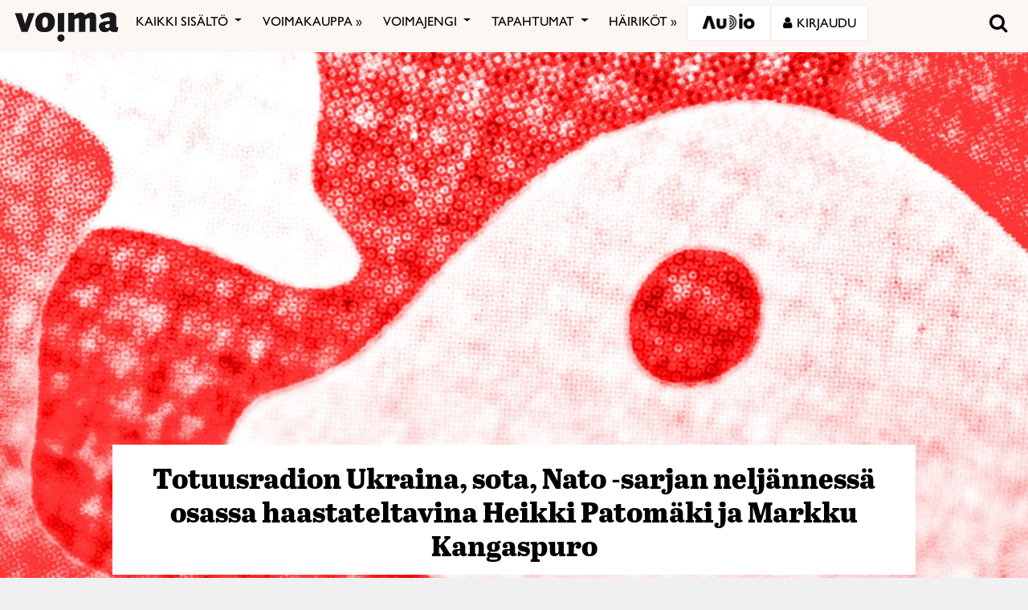

--- FILE ---
content_type: text/html; charset=UTF-8
request_url: https://voima.fi/audio-jakso/totuusradion-ukraina-sota-nato-sarjan-neljannessa-osassa-haastateltavina-heikki-patomaki-ja-markku-kangaspuro/
body_size: 30158
content:
<!DOCTYPE html>
<html  xmlns:og="http://ogp.me/ns#"  xmlns:fb="https://www.facebook.com/2008/fbml" lang="fi" prefix="og: http://ogp.me/ns# article: http://ogp.me/ns/article#">
<head>
    <meta charset="UTF-8">
    <meta name="viewport" content="width=device-width, initial-scale=1">
    <meta http-equiv="X-UA-Compatible" content="IE=edge">
    <link rel="preconnect" href="https://fonts.gstatic.com" crossorigin>
    <link rel="preconnect" href="https://connect.facebook.com" crossorigin>
    <link rel="preconnect" href="https://www.googletagmanager.com" crossorigin>
    <link rel="profile" href="http://gmpg.org/xfn/11">
    <link rel="stylesheet" href="https://use.typekit.net/vef3pwv.css">
    <link rel="pingback" href="https://voima.fi/xmlrpc.php">
	<meta name="facebook-domain-verification" content="3phdr1hrg8ag2vmf5doe60w3pa6kc7" />
<script src="https://cdn.jsdelivr.net/npm/simple-parallax-js@5.0.2/dist/simpleParallax.min.js"></script>
<script src="https://kit.fontawesome.com/110a23ae05.js" crossorigin="anonymous"></script>

<!-- Global site tag (gtag.js) - Google Analytics -->
<script async src="https://www.googletagmanager.com/gtag/js?id=UA-5543188-1"></script>

<script>
  window.dataLayer = window.dataLayer || [];
  function gtag(){dataLayer.push(arguments);}
  gtag('js', new Date());

  gtag('config', 'UA-5543188-1');
</script>
<!-- Matomo -->
<script>
  var _paq = window._paq = window._paq || [];
  /* tracker methods like "setCustomDimension" should be called before "trackPageView" */
  _paq.push(["setDomains", ["*.voima.fi"]]);
  _paq.push(["enableCrossDomainLinking"]);
  _paq.push(['trackPageView']);
  _paq.push(['enableLinkTracking']);
  (function() {
    var u="https://matomo.cloudcity.fi/";
    _paq.push(['setTrackerUrl', u+'piwik.php']);
    _paq.push(['setSiteId', '2694']);
    var d=document, g=d.createElement('script'), s=d.getElementsByTagName('script')[0];
    g.async=true; g.src=u+'piwik.js'; s.parentNode.insertBefore(g,s);
  })();
</script>
<!-- End Matomo Code -->
<script>
class SwipeEventDispatcher {
    constructor(element, options = {}) {
        this.evtMap = {
            SWIPE_LEFT: [],
            SWIPE_UP: [],
            SWIPE_DOWN: [],
            SWIPE_RIGHT: []
        };

        this.xDown = null;
        this.yDown = null;
        this.element = element;
        this.isMouseDown = false;
        this.listenForMouseEvents = true;
        this.options = Object.assign({ triggerPercent: 0.2 }, options);

        element.addEventListener('touchstart', evt => this.handleTouchStart(evt), false);
        element.addEventListener('touchend', evt => this.handleTouchEnd(evt), false);
        element.addEventListener('mousedown', evt => this.handleMouseDown(evt), false);
        element.addEventListener('mouseup', evt => this.handleMouseUp(evt), false);
    }

    on(evt, cb) {
        this.evtMap[evt].push(cb);
    }

    off(evt, lcb) {
        this.evtMap[evt] = this.evtMap[evt].filter(cb => cb !== lcb);
    }

    trigger(evt, data) {
        this.evtMap[evt].map(handler => handler(data));
    }

    handleTouchStart(evt) {
        this.xDown = evt.touches[0].clientX;
        this.yDown = evt.touches[0].clientY;
    }

    handleMouseDown(evt) {
        if (this.listenForMouseEvents==false) return;
        this.xDown = evt.clientX;
        this.yDown = evt.clientY;
        this.isMouseDown = true;
    }

    handleMouseUp(evt) {
        if (this.isMouseDown == false) return;
        const deltaX = evt.clientX - this.xDown;
        const deltaY = evt.clientY - this.yDown;
        const distMoved = Math.abs(Math.abs(deltaX) > Math.abs(deltaY) ? deltaX : deltaY);
        const activePct = distMoved / this.element.offsetWidth;

        if (activePct > this.options.triggerPercent) {
            if (Math.abs(deltaX) > Math.abs(deltaY)) {
                deltaX < 0 ? this.trigger('SWIPE_LEFT') : this.trigger('SWIPE_RIGHT');
            } else {
                deltaY > 0 ? this.trigger('SWIPE_UP') : this.trigger('SWIPE_DOWN');
            }
        }
    }

    handleTouchEnd(evt) {
        const deltaX = evt.changedTouches[0].clientX - this.xDown;
        const deltaY = evt.changedTouches[0].clientY - this.yDown;
        const distMoved = Math.abs(Math.abs(deltaX) > Math.abs(deltaY) ? deltaX : deltaY);
        const activePct = distMoved / this.element.offsetWidth;

        if (activePct > this.options.triggerPercent) {
            if (Math.abs(deltaX) > Math.abs(deltaY)) {
                deltaX < 0 ? this.trigger('SWIPE_LEFT') : this.trigger('SWIPE_RIGHT');
            } else {
                deltaY > 0 ? this.trigger('SWIPE_UP') : this.trigger('SWIPE_DOWN');
            }
        }
    }
}

// add a listener on load
window.addEventListener("load", function(event) {
    const dispatcher = new SwipeEventDispatcher(document.body);
    dispatcher.on('SWIPE_RIGHT', () => {
    console.log('I swiped right!');
    document.querySelector('.voima-popup').classList.add('swipe-right');  
});
    dispatcher.on('SWIPE_LEFT', () => { console.log('I swiped left!') })
});
</script>

<meta name='robots' content='index, follow, max-image-preview:large, max-snippet:-1, max-video-preview:-1' />
<script id="cookieyes" type="text/javascript" src="https://cdn-cookieyes.com/client_data/4bb8eb7c44d92fff59d0ca96/script.js"></script>
	<!-- This site is optimized with the Yoast SEO plugin v22.7 - https://yoast.com/wordpress/plugins/seo/ -->
	<link rel="canonical" href="https://voima.fi/audio-jakso/totuusradion-ukraina-sota-nato-sarjan-neljannessa-osassa-haastateltavina-heikki-patomaki-ja-markku-kangaspuro/" />
	<meta name="twitter:card" content="summary_large_image" />
	<meta name="twitter:site" content="@voima_lehti" />
	<meta name="twitter:label1" content="Arvioitu lukuaika" />
	<meta name="twitter:data1" content="1 minuutti" />
	<script type="application/ld+json" class="yoast-schema-graph">{"@context":"https://schema.org","@graph":[{"@type":"WebPage","@id":"https://voima.fi/audio-jakso/totuusradion-ukraina-sota-nato-sarjan-neljannessa-osassa-haastateltavina-heikki-patomaki-ja-markku-kangaspuro/","url":"https://voima.fi/audio-jakso/totuusradion-ukraina-sota-nato-sarjan-neljannessa-osassa-haastateltavina-heikki-patomaki-ja-markku-kangaspuro/","name":"Totuusradion Ukraina, sota, Nato -sarjan neljännessä osassa haastateltavina Heikki Patomäki ja Markku Kangaspuro - Voima","isPartOf":{"@id":"https://voima.fi/#website"},"primaryImageOfPage":{"@id":"https://voima.fi/audio-jakso/totuusradion-ukraina-sota-nato-sarjan-neljannessa-osassa-haastateltavina-heikki-patomaki-ja-markku-kangaspuro/#primaryimage"},"image":{"@id":"https://voima.fi/audio-jakso/totuusradion-ukraina-sota-nato-sarjan-neljannessa-osassa-haastateltavina-heikki-patomaki-ja-markku-kangaspuro/#primaryimage"},"thumbnailUrl":"https://voima.fi/wp-content/uploads/2022/05/totuus-ukraina-2-2.jpg","datePublished":"2022-05-16T06:00:13+00:00","dateModified":"2022-05-17T09:28:15+00:00","breadcrumb":{"@id":"https://voima.fi/audio-jakso/totuusradion-ukraina-sota-nato-sarjan-neljannessa-osassa-haastateltavina-heikki-patomaki-ja-markku-kangaspuro/#breadcrumb"},"inLanguage":"fi","potentialAction":[{"@type":"ReadAction","target":["https://voima.fi/audio-jakso/totuusradion-ukraina-sota-nato-sarjan-neljannessa-osassa-haastateltavina-heikki-patomaki-ja-markku-kangaspuro/"]}]},{"@type":"ImageObject","inLanguage":"fi","@id":"https://voima.fi/audio-jakso/totuusradion-ukraina-sota-nato-sarjan-neljannessa-osassa-haastateltavina-heikki-patomaki-ja-markku-kangaspuro/#primaryimage","url":"https://voima.fi/wp-content/uploads/2022/05/totuus-ukraina-2-2.jpg","contentUrl":"https://voima.fi/wp-content/uploads/2022/05/totuus-ukraina-2-2.jpg","width":2000,"height":1317},{"@type":"BreadcrumbList","@id":"https://voima.fi/audio-jakso/totuusradion-ukraina-sota-nato-sarjan-neljannessa-osassa-haastateltavina-heikki-patomaki-ja-markku-kangaspuro/#breadcrumb","itemListElement":[{"@type":"ListItem","position":1,"name":"Etusivu","item":"https://voima.fi/"},{"@type":"ListItem","position":2,"name":"Totuusradion Ukraina, sota, Nato -sarjan neljännessä osassa haastateltavina Heikki Patomäki ja Markku Kangaspuro"}]},{"@type":"WebSite","@id":"https://voima.fi/#website","url":"https://voima.fi/","name":"Voima","description":"","publisher":{"@id":"https://voima.fi/#organization"},"potentialAction":[{"@type":"SearchAction","target":{"@type":"EntryPoint","urlTemplate":"https://voima.fi/?s={search_term_string}"},"query-input":"required name=search_term_string"}],"inLanguage":"fi"},{"@type":"Organization","@id":"https://voima.fi/#organization","name":"Voima","url":"https://voima.fi/","logo":{"@type":"ImageObject","inLanguage":"fi","@id":"https://voima.fi/#/schema/logo/image/","url":"https://voima.fi/wp-content/uploads/2020/12/voima_logo_musta_3996x2160-e1608213146804.png","contentUrl":"https://voima.fi/wp-content/uploads/2020/12/voima_logo_musta_3996x2160-e1608213146804.png","width":3996,"height":1158,"caption":"Voima"},"image":{"@id":"https://voima.fi/#/schema/logo/image/"},"sameAs":["https://www.facebook.com/voima.fi/","https://x.com/voima_lehti","https://www.instagram.com/voimalehti/","https://www.linkedin.com/company/voima-kustannus-oy/"]}]}</script>
	<!-- / Yoast SEO plugin. -->


<link rel="alternate" type="application/rss+xml" title="Voima &raquo; syöte" href="https://voima.fi/feed/" />
<script type="text/javascript">

function addLoadEvent(func) {
  var oldonload = window.onload;
  if (typeof window.onload != 'function') {
    window.onload = func;
  } else {
    window.onload = function() {
      oldonload();
      func();
    }
  }
}

</script>
<!-- voima.fi is managing ads with Advanced Ads 1.52.3 --><script id="voima-ready">
			window.advanced_ads_ready=function(e,a){a=a||"complete";var d=function(e){return"interactive"===a?"loading"!==e:"complete"===e};d(document.readyState)?e():document.addEventListener("readystatechange",(function(a){d(a.target.readyState)&&e()}),{once:"interactive"===a})},window.advanced_ads_ready_queue=window.advanced_ads_ready_queue||[];		</script>
		<link rel='stylesheet' id='pt-cv-public-style-css' href='https://voima.fi/wp-content/plugins/content-views-query-and-display-post-page/public/assets/css/cv.css?ver=4.3' type='text/css' media='all' />
<link rel='stylesheet' id='pt-cv-public-pro-style-css' href='https://voima.fi/wp-content/plugins/pt-content-views-pro/public/assets/css/cvpro.min.css?ver=6.4.0' type='text/css' media='all' />
<link rel='stylesheet' id='paywallcss-css' href='https://voima.fi/wp-content/mu-plugins/rtminc/paywall/pw.css?v=1657088786&#038;ver=b31dacd67a591c04bb79d7b21f0a1ecd' type='text/css' media='all' />
<link rel='stylesheet' id='sqstream-css' href='https://voima.fi/wp-content/mu-plugins/rtminc/squareblocks/css/stream.css?v=1616069973&#038;ver=b31dacd67a591c04bb79d7b21f0a1ecd' type='text/css' media='all' />
<link rel='stylesheet' id='sqbento-css' href='https://voima.fi/wp-content/mu-plugins/rtminc/squareblocks/css/bentobox.css?v=1643906782&#038;ver=b31dacd67a591c04bb79d7b21f0a1ecd' type='text/css' media='all' />
<link rel='stylesheet' id='wp-block-library-css' href='https://voima.fi/wp-includes/css/dist/block-library/style.min.css?ver=b31dacd67a591c04bb79d7b21f0a1ecd' type='text/css' media='all' />
<style id='wp-block-library-theme-inline-css' type='text/css'>
.wp-block-audio figcaption{color:#555;font-size:13px;text-align:center}.is-dark-theme .wp-block-audio figcaption{color:#ffffffa6}.wp-block-audio{margin:0 0 1em}.wp-block-code{border:1px solid #ccc;border-radius:4px;font-family:Menlo,Consolas,monaco,monospace;padding:.8em 1em}.wp-block-embed figcaption{color:#555;font-size:13px;text-align:center}.is-dark-theme .wp-block-embed figcaption{color:#ffffffa6}.wp-block-embed{margin:0 0 1em}.blocks-gallery-caption{color:#555;font-size:13px;text-align:center}.is-dark-theme .blocks-gallery-caption{color:#ffffffa6}.wp-block-image figcaption{color:#555;font-size:13px;text-align:center}.is-dark-theme .wp-block-image figcaption{color:#ffffffa6}.wp-block-image{margin:0 0 1em}.wp-block-pullquote{border-bottom:4px solid;border-top:4px solid;color:currentColor;margin-bottom:1.75em}.wp-block-pullquote cite,.wp-block-pullquote footer,.wp-block-pullquote__citation{color:currentColor;font-size:.8125em;font-style:normal;text-transform:uppercase}.wp-block-quote{border-left:.25em solid;margin:0 0 1.75em;padding-left:1em}.wp-block-quote cite,.wp-block-quote footer{color:currentColor;font-size:.8125em;font-style:normal;position:relative}.wp-block-quote.has-text-align-right{border-left:none;border-right:.25em solid;padding-left:0;padding-right:1em}.wp-block-quote.has-text-align-center{border:none;padding-left:0}.wp-block-quote.is-large,.wp-block-quote.is-style-large,.wp-block-quote.is-style-plain{border:none}.wp-block-search .wp-block-search__label{font-weight:700}.wp-block-search__button{border:1px solid #ccc;padding:.375em .625em}:where(.wp-block-group.has-background){padding:1.25em 2.375em}.wp-block-separator.has-css-opacity{opacity:.4}.wp-block-separator{border:none;border-bottom:2px solid;margin-left:auto;margin-right:auto}.wp-block-separator.has-alpha-channel-opacity{opacity:1}.wp-block-separator:not(.is-style-wide):not(.is-style-dots){width:100px}.wp-block-separator.has-background:not(.is-style-dots){border-bottom:none;height:1px}.wp-block-separator.has-background:not(.is-style-wide):not(.is-style-dots){height:2px}.wp-block-table{margin:0 0 1em}.wp-block-table td,.wp-block-table th{word-break:normal}.wp-block-table figcaption{color:#555;font-size:13px;text-align:center}.is-dark-theme .wp-block-table figcaption{color:#ffffffa6}.wp-block-video figcaption{color:#555;font-size:13px;text-align:center}.is-dark-theme .wp-block-video figcaption{color:#ffffffa6}.wp-block-video{margin:0 0 1em}.wp-block-template-part.has-background{margin-bottom:0;margin-top:0;padding:1.25em 2.375em}
</style>
<style id='pdfemb-pdf-embedder-viewer-style-inline-css' type='text/css'>
.wp-block-pdfemb-pdf-embedder-viewer{max-width:none}

</style>
<style id='classic-theme-styles-inline-css' type='text/css'>
/*! This file is auto-generated */
.wp-block-button__link{color:#fff;background-color:#32373c;border-radius:9999px;box-shadow:none;text-decoration:none;padding:calc(.667em + 2px) calc(1.333em + 2px);font-size:1.125em}.wp-block-file__button{background:#32373c;color:#fff;text-decoration:none}
</style>
<style id='global-styles-inline-css' type='text/css'>
body{--wp--preset--color--black: #000000;--wp--preset--color--cyan-bluish-gray: #abb8c3;--wp--preset--color--white: #ffffff;--wp--preset--color--pale-pink: #f78da7;--wp--preset--color--vivid-red: #cf2e2e;--wp--preset--color--luminous-vivid-orange: #ff6900;--wp--preset--color--luminous-vivid-amber: #fcb900;--wp--preset--color--light-green-cyan: #7bdcb5;--wp--preset--color--vivid-green-cyan: #00d084;--wp--preset--color--pale-cyan-blue: #8ed1fc;--wp--preset--color--vivid-cyan-blue: #0693e3;--wp--preset--color--vivid-purple: #9b51e0;--wp--preset--gradient--vivid-cyan-blue-to-vivid-purple: linear-gradient(135deg,rgba(6,147,227,1) 0%,rgb(155,81,224) 100%);--wp--preset--gradient--light-green-cyan-to-vivid-green-cyan: linear-gradient(135deg,rgb(122,220,180) 0%,rgb(0,208,130) 100%);--wp--preset--gradient--luminous-vivid-amber-to-luminous-vivid-orange: linear-gradient(135deg,rgba(252,185,0,1) 0%,rgba(255,105,0,1) 100%);--wp--preset--gradient--luminous-vivid-orange-to-vivid-red: linear-gradient(135deg,rgba(255,105,0,1) 0%,rgb(207,46,46) 100%);--wp--preset--gradient--very-light-gray-to-cyan-bluish-gray: linear-gradient(135deg,rgb(238,238,238) 0%,rgb(169,184,195) 100%);--wp--preset--gradient--cool-to-warm-spectrum: linear-gradient(135deg,rgb(74,234,220) 0%,rgb(151,120,209) 20%,rgb(207,42,186) 40%,rgb(238,44,130) 60%,rgb(251,105,98) 80%,rgb(254,248,76) 100%);--wp--preset--gradient--blush-light-purple: linear-gradient(135deg,rgb(255,206,236) 0%,rgb(152,150,240) 100%);--wp--preset--gradient--blush-bordeaux: linear-gradient(135deg,rgb(254,205,165) 0%,rgb(254,45,45) 50%,rgb(107,0,62) 100%);--wp--preset--gradient--luminous-dusk: linear-gradient(135deg,rgb(255,203,112) 0%,rgb(199,81,192) 50%,rgb(65,88,208) 100%);--wp--preset--gradient--pale-ocean: linear-gradient(135deg,rgb(255,245,203) 0%,rgb(182,227,212) 50%,rgb(51,167,181) 100%);--wp--preset--gradient--electric-grass: linear-gradient(135deg,rgb(202,248,128) 0%,rgb(113,206,126) 100%);--wp--preset--gradient--midnight: linear-gradient(135deg,rgb(2,3,129) 0%,rgb(40,116,252) 100%);--wp--preset--font-size--small: 13px;--wp--preset--font-size--medium: 20px;--wp--preset--font-size--large: 36px;--wp--preset--font-size--x-large: 42px;--wp--preset--spacing--20: 0.44rem;--wp--preset--spacing--30: 0.67rem;--wp--preset--spacing--40: 1rem;--wp--preset--spacing--50: 1.5rem;--wp--preset--spacing--60: 2.25rem;--wp--preset--spacing--70: 3.38rem;--wp--preset--spacing--80: 5.06rem;--wp--preset--shadow--natural: 6px 6px 9px rgba(0, 0, 0, 0.2);--wp--preset--shadow--deep: 12px 12px 50px rgba(0, 0, 0, 0.4);--wp--preset--shadow--sharp: 6px 6px 0px rgba(0, 0, 0, 0.2);--wp--preset--shadow--outlined: 6px 6px 0px -3px rgba(255, 255, 255, 1), 6px 6px rgba(0, 0, 0, 1);--wp--preset--shadow--crisp: 6px 6px 0px rgba(0, 0, 0, 1);}:where(.is-layout-flex){gap: 0.5em;}:where(.is-layout-grid){gap: 0.5em;}body .is-layout-flex{display: flex;}body .is-layout-flex{flex-wrap: wrap;align-items: center;}body .is-layout-flex > *{margin: 0;}body .is-layout-grid{display: grid;}body .is-layout-grid > *{margin: 0;}:where(.wp-block-columns.is-layout-flex){gap: 2em;}:where(.wp-block-columns.is-layout-grid){gap: 2em;}:where(.wp-block-post-template.is-layout-flex){gap: 1.25em;}:where(.wp-block-post-template.is-layout-grid){gap: 1.25em;}.has-black-color{color: var(--wp--preset--color--black) !important;}.has-cyan-bluish-gray-color{color: var(--wp--preset--color--cyan-bluish-gray) !important;}.has-white-color{color: var(--wp--preset--color--white) !important;}.has-pale-pink-color{color: var(--wp--preset--color--pale-pink) !important;}.has-vivid-red-color{color: var(--wp--preset--color--vivid-red) !important;}.has-luminous-vivid-orange-color{color: var(--wp--preset--color--luminous-vivid-orange) !important;}.has-luminous-vivid-amber-color{color: var(--wp--preset--color--luminous-vivid-amber) !important;}.has-light-green-cyan-color{color: var(--wp--preset--color--light-green-cyan) !important;}.has-vivid-green-cyan-color{color: var(--wp--preset--color--vivid-green-cyan) !important;}.has-pale-cyan-blue-color{color: var(--wp--preset--color--pale-cyan-blue) !important;}.has-vivid-cyan-blue-color{color: var(--wp--preset--color--vivid-cyan-blue) !important;}.has-vivid-purple-color{color: var(--wp--preset--color--vivid-purple) !important;}.has-black-background-color{background-color: var(--wp--preset--color--black) !important;}.has-cyan-bluish-gray-background-color{background-color: var(--wp--preset--color--cyan-bluish-gray) !important;}.has-white-background-color{background-color: var(--wp--preset--color--white) !important;}.has-pale-pink-background-color{background-color: var(--wp--preset--color--pale-pink) !important;}.has-vivid-red-background-color{background-color: var(--wp--preset--color--vivid-red) !important;}.has-luminous-vivid-orange-background-color{background-color: var(--wp--preset--color--luminous-vivid-orange) !important;}.has-luminous-vivid-amber-background-color{background-color: var(--wp--preset--color--luminous-vivid-amber) !important;}.has-light-green-cyan-background-color{background-color: var(--wp--preset--color--light-green-cyan) !important;}.has-vivid-green-cyan-background-color{background-color: var(--wp--preset--color--vivid-green-cyan) !important;}.has-pale-cyan-blue-background-color{background-color: var(--wp--preset--color--pale-cyan-blue) !important;}.has-vivid-cyan-blue-background-color{background-color: var(--wp--preset--color--vivid-cyan-blue) !important;}.has-vivid-purple-background-color{background-color: var(--wp--preset--color--vivid-purple) !important;}.has-black-border-color{border-color: var(--wp--preset--color--black) !important;}.has-cyan-bluish-gray-border-color{border-color: var(--wp--preset--color--cyan-bluish-gray) !important;}.has-white-border-color{border-color: var(--wp--preset--color--white) !important;}.has-pale-pink-border-color{border-color: var(--wp--preset--color--pale-pink) !important;}.has-vivid-red-border-color{border-color: var(--wp--preset--color--vivid-red) !important;}.has-luminous-vivid-orange-border-color{border-color: var(--wp--preset--color--luminous-vivid-orange) !important;}.has-luminous-vivid-amber-border-color{border-color: var(--wp--preset--color--luminous-vivid-amber) !important;}.has-light-green-cyan-border-color{border-color: var(--wp--preset--color--light-green-cyan) !important;}.has-vivid-green-cyan-border-color{border-color: var(--wp--preset--color--vivid-green-cyan) !important;}.has-pale-cyan-blue-border-color{border-color: var(--wp--preset--color--pale-cyan-blue) !important;}.has-vivid-cyan-blue-border-color{border-color: var(--wp--preset--color--vivid-cyan-blue) !important;}.has-vivid-purple-border-color{border-color: var(--wp--preset--color--vivid-purple) !important;}.has-vivid-cyan-blue-to-vivid-purple-gradient-background{background: var(--wp--preset--gradient--vivid-cyan-blue-to-vivid-purple) !important;}.has-light-green-cyan-to-vivid-green-cyan-gradient-background{background: var(--wp--preset--gradient--light-green-cyan-to-vivid-green-cyan) !important;}.has-luminous-vivid-amber-to-luminous-vivid-orange-gradient-background{background: var(--wp--preset--gradient--luminous-vivid-amber-to-luminous-vivid-orange) !important;}.has-luminous-vivid-orange-to-vivid-red-gradient-background{background: var(--wp--preset--gradient--luminous-vivid-orange-to-vivid-red) !important;}.has-very-light-gray-to-cyan-bluish-gray-gradient-background{background: var(--wp--preset--gradient--very-light-gray-to-cyan-bluish-gray) !important;}.has-cool-to-warm-spectrum-gradient-background{background: var(--wp--preset--gradient--cool-to-warm-spectrum) !important;}.has-blush-light-purple-gradient-background{background: var(--wp--preset--gradient--blush-light-purple) !important;}.has-blush-bordeaux-gradient-background{background: var(--wp--preset--gradient--blush-bordeaux) !important;}.has-luminous-dusk-gradient-background{background: var(--wp--preset--gradient--luminous-dusk) !important;}.has-pale-ocean-gradient-background{background: var(--wp--preset--gradient--pale-ocean) !important;}.has-electric-grass-gradient-background{background: var(--wp--preset--gradient--electric-grass) !important;}.has-midnight-gradient-background{background: var(--wp--preset--gradient--midnight) !important;}.has-small-font-size{font-size: var(--wp--preset--font-size--small) !important;}.has-medium-font-size{font-size: var(--wp--preset--font-size--medium) !important;}.has-large-font-size{font-size: var(--wp--preset--font-size--large) !important;}.has-x-large-font-size{font-size: var(--wp--preset--font-size--x-large) !important;}
.wp-block-navigation a:where(:not(.wp-element-button)){color: inherit;}
:where(.wp-block-post-template.is-layout-flex){gap: 1.25em;}:where(.wp-block-post-template.is-layout-grid){gap: 1.25em;}
:where(.wp-block-columns.is-layout-flex){gap: 2em;}:where(.wp-block-columns.is-layout-grid){gap: 2em;}
.wp-block-pullquote{font-size: 1.5em;line-height: 1.6;}
</style>
<link rel='stylesheet' id='super-rss-reader-css' href='https://voima.fi/wp-content/plugins/super-rss-reader/public/css/style.min.css?ver=5.1' type='text/css' media='all' />
<link rel='stylesheet' id='taxonomy-image-plugin-public-css' href='https://voima.fi/wp-content/plugins/taxonomy-images/css/style.css?ver=0.9.6' type='text/css' media='screen' />
<link rel='stylesheet' id='contact-form-7-css' href='https://voima.fi/wp-content/plugins/contact-form-7/includes/css/styles.css?ver=5.9.8' type='text/css' media='all' />
<link rel='stylesheet' id='menu-image-css' href='https://voima.fi/wp-content/plugins/menu-image/includes/css/menu-image.css?ver=3.11' type='text/css' media='all' />
<link rel='stylesheet' id='dashicons-css' href='https://voima.fi/wp-includes/css/dashicons.min.css?ver=b31dacd67a591c04bb79d7b21f0a1ecd' type='text/css' media='all' />
<link rel='stylesheet' id='videojs-css' href='https://voima.fi/wp-content/plugins/videojs-html5-player/videojs/video-js.min.css?ver=b31dacd67a591c04bb79d7b21f0a1ecd' type='text/css' media='all' />
<link rel='stylesheet' id='ppress-frontend-css' href='https://voima.fi/wp-content/plugins/wp-user-avatar/assets/css/frontend.min.css?ver=4.15.8' type='text/css' media='all' />
<link rel='stylesheet' id='ppress-flatpickr-css' href='https://voima.fi/wp-content/plugins/wp-user-avatar/assets/flatpickr/flatpickr.min.css?ver=4.15.8' type='text/css' media='all' />
<link rel='stylesheet' id='ppress-select2-css' href='https://voima.fi/wp-content/plugins/wp-user-avatar/assets/select2/select2.min.css?ver=b31dacd67a591c04bb79d7b21f0a1ecd' type='text/css' media='all' />
<link rel='stylesheet' id='mc4wp-form-themes-css' href='https://voima.fi/wp-content/plugins/mailchimp-for-wp/assets/css/form-themes.css?ver=4.10.2' type='text/css' media='all' />
<link rel='stylesheet' id='simple-social-icons-font-css' href='https://voima.fi/wp-content/plugins/simple-social-icons/css/style.css?ver=3.0.2' type='text/css' media='all' />
<link rel='stylesheet' id='wp-featherlight-css' href='https://voima.fi/wp-content/plugins/wp-featherlight/css/wp-featherlight.min.css?ver=1.3.4' type='text/css' media='all' />
<link rel='stylesheet' id='bootstrap-css-css' href='https://voima.fi/wp-content/themes/lehti2019/inc/assets/css/bootstrap.min.css?ver=b31dacd67a591c04bb79d7b21f0a1ecd' type='text/css' media='all' />
<link rel='stylesheet' id='font-awesome-v4shim-css' href='https://voima.fi/wp-content/plugins/types/vendor/toolset/toolset-common/res/lib/font-awesome/css/v4-shims.css?ver=5.13.0' type='text/css' media='screen' />
<link rel='stylesheet' id='font-awesome-css' href='https://voima.fi/wp-content/plugins/types/vendor/toolset/toolset-common/res/lib/font-awesome/css/all.css?ver=5.13.0' type='text/css' media='screen' />
<link rel='stylesheet' id='fonts-css-css' href='https://voima.fi/wp-content/themes/lehti2019/fonts.css?ver=b31dacd67a591c04bb79d7b21f0a1ecd' type='text/css' media='all' />
<link rel='stylesheet' id='default-css-css' href='https://voima.fi/wp-content/themes/lehti2019/inc/assets/css/presets/color-scheme/blue.css?ver=b31dacd67a591c04bb79d7b21f0a1ecd' type='text/css' media='all' />
<link rel='stylesheet' id='sitestyle-css' href='https://voima.fi/wp-content/themes/lehti2019/voima/voima.css?ver=1730460281' type='text/css' media='all' />
<script type="text/javascript" src="https://voima.fi/wp-includes/js/jquery/jquery.min.js?ver=3.7.1" id="jquery-core-js"></script>
<script type="text/javascript" src="https://voima.fi/wp-includes/js/jquery/jquery-migrate.min.js?ver=3.4.1" id="jquery-migrate-js"></script>
<script type="text/javascript" src="https://voima.fi/wp-content/plugins/super-rss-reader/public/js/jquery.easy-ticker.min.js?ver=5.1" id="jquery-easy-ticker-js"></script>
<script type="text/javascript" src="https://voima.fi/wp-content/plugins/super-rss-reader/public/js/script.min.js?ver=5.1" id="super-rss-reader-js"></script>
<script type="text/javascript" src="https://voima.fi/wp-content/plugins/wp-user-avatar/assets/flatpickr/flatpickr.min.js?ver=4.15.8" id="ppress-flatpickr-js"></script>
<script type="text/javascript" src="https://voima.fi/wp-content/plugins/wp-user-avatar/assets/select2/select2.min.js?ver=4.15.8" id="ppress-select2-js"></script>
<script type="text/javascript" src="https://voima.fi/wp-content/plugins/theme-my-login-fork/modules/themed-profiles/themed-profiles.js?ver=b31dacd67a591c04bb79d7b21f0a1ecd" id="tml-themed-profiles-js"></script>
<script type="text/javascript" id="advanced-ads-advanced-js-js-extra">
/* <![CDATA[ */
var advads_options = {"blog_id":"1","privacy":{"enabled":false,"state":"not_needed"}};
/* ]]> */
</script>
<script type="text/javascript" src="https://voima.fi/wp-content/uploads/727/878/public/assets/js/823.js?ver=1.52.3" id="advanced-ads-advanced-js-js"></script>
<script type="text/javascript" id="advanced_ads_pro/visitor_conditions-js-extra">
/* <![CDATA[ */
var advanced_ads_pro_visitor_conditions = {"referrer_cookie_name":"advanced_ads_pro_visitor_referrer","referrer_exdays":"365","page_impr_cookie_name":"advanced_ads_page_impressions","page_impr_exdays":"3650"};
/* ]]> */
</script>
<script type="text/javascript" src="https://voima.fi/wp-content/uploads/727/109/470/597/137/29.js?ver=2.26.1" id="advanced_ads_pro/visitor_conditions-js"></script>
<!--[if lt IE 9]>
<script type="text/javascript" src="https://voima.fi/wp-content/themes/lehti2019/inc/assets/js/html5.js?ver=3.7.0" id="html5hiv-js"></script>
<![endif]-->
<script type="text/javascript" src="https://voima.fi/wp-content/mu-plugins/rtminc/js/jquery.fitvids.js" id="fitvids-js"></script>
<script>

function viewinc(pw,ai){
	var data = {u: 0, pw: pw, ai: ai, v: 1};
	jQuery.ajax({
		url: "https://voima.fi/wp-content/mu-plugins/rtminc/paywall/stat/",
		data: data,
		dataType: "json",
		method: "POST",
		cache: false,
		error: function(e) {
			console.log('shadeinc ajax error: ' + e);
		},
		success: function(r) {
			console.log('shadeinc success: ' + r);
		}
	});
}

function shadeinc(pw,ai){
	var data = {u: 0, pw: pw, ai: ai, v: 0};
	jQuery.ajax({
		url: "https://voima.fi/wp-content/mu-plugins/rtminc/paywall/stat/",
		data: data,
		dataType: "json",
		method: "POST",
		cache: false,
		error: function(e) {
			console.log('shadeinc ajax error: ' + e);
		},
		success: function(r) {
			console.log('shadeinc success: ' + r);
		}
	});
}

function trim_pwcontent() {
	var ua = navigator.userAgent || navigator.vendor || window.opera;
	var element = document.getElementById("paywall-preview");
	if (element != null) {
		var total = element.children.length;
		while (total > 4) {
			element.removeChild(element.lastChild);
			total = element.children.length;
		}
	}
}
/*
addLoadEvent(trim_pwcontent);
*/
</script>
<script>
post_id = 0;
pw_build = 0;
pw_lvl = 0;
pmlt_app = 0;
pw_stamp = 1769601004;
function maybe_force_reload(url) {
	console.log('Validating view ' + pw_lvl + ' app ' + pmlt_app);
	ajaxr = new XMLHttpRequest();
	ajaxr.open('POST', "https://voima.fi/wp-admin/admin-ajax.php", true);
	ajaxr.setRequestHeader("Content-type", "application/x-www-form-urlencoded");
	ajaxr.onload = function() {
		var h = window.location.href;
		var r = JSON.parse(this.responseText);
		console.log(this.responseText);
		console.log('page = ' + h);
		if ((r.app != pmlt_app) && (r.app > 0)) {
			if (h.indexOf('sovellus=') == -1) {
				if (h.indexOf('?') == -1) {
					h = h + "?sovellus=" + r.app;
				} else {
					h = h + "&sovellus=" + r.app;
				}
				console.log('App found (' + r.app + ',' + pmlt_app + ') ' + h);
				window.location.href = h;
			}
		}
		if (r.s && r.uid && r.s != pw_lvl) {
			if (h.indexOf('_pw=') == -1) {
				if (h.indexOf('?') == -1) {
					h = h + "?_pw=" + r.uid;
				} else {
					h = h + "&_pw=" + r.uid;
				}
				console.log('View changed (' + r.s + ',' + pw_lvl + ') for ' + r.uid);
				window.location.href = h;
			}
		}
		if (r.st && pw_stamp && (r.st - pw_stamp > 10800)) {
			if (h.indexOf('_view=') == -1) {
				if (h.indexOf('?') == -1) {
					h = h + "?_view=" + r.st;
				} else {
					h = h + "&_view=" + r.st;
				}
				console.log('View updating ('  + (r.st - pw_stamp)  + ')');
				window.location.href = h;
			}
		}
		if (r.pop) {
			rtm_pw_pop(r.pop);
		}
	}
	ajaxr.send('action=subscriber_level&post_id=0');
}
function rtm_pw_pop(m) {
	var elem = document.createElement("DIV");
	elem.innerHTML = '<p style="position: fixed; top: 4rem; right: 2rem; background-color: purple; padding: 0.4rem 1rem; border: 2px solid white; box-shadow: 0 0 1rem rgba(0,0,0,0.2); color: white;">' + m + "</p>";
	document.body.appendChild(elem);
}
addLoadEvent(maybe_force_reload);
</script>
<link rel="https://api.w.org/" href="https://voima.fi/wp-json/" /><link rel="EditURI" type="application/rsd+xml" title="RSD" href="https://voima.fi/xmlrpc.php?rsd" />

<link rel='shortlink' href='https://voima.fi/?p=73409' />
<link rel="alternate" type="application/json+oembed" href="https://voima.fi/wp-json/oembed/1.0/embed?url=https%3A%2F%2Fvoima.fi%2Faudio-jakso%2Ftotuusradion-ukraina-sota-nato-sarjan-neljannessa-osassa-haastateltavina-heikki-patomaki-ja-markku-kangaspuro%2F" />
<link rel="alternate" type="text/xml+oembed" href="https://voima.fi/wp-json/oembed/1.0/embed?url=https%3A%2F%2Fvoima.fi%2Faudio-jakso%2Ftotuusradion-ukraina-sota-nato-sarjan-neljannessa-osassa-haastateltavina-heikki-patomaki-ja-markku-kangaspuro%2F&#038;format=xml" />
<meta prefix="og: http://ogp.me/ns#" property="og:title" content="Totuusradion Ukraina, sota, Nato -sarjan neljännessä osassa haastateltavina Heikki Patomäki ja Markku Kangaspuro" />
<meta prefix="og: http://ogp.me/ns#" property="og:type" content="article" />
<meta prefix="og: http://ogp.me/ns#" property="og:image" content="https://voima.fi/wp-content/uploads/2022/05/totuus-ukraina-2-2.jpg" />
<meta prefix="og: http://ogp.me/ns#" property="og:url" content="https://voima.fi/audio-jakso/totuusradion-ukraina-sota-nato-sarjan-neljannessa-osassa-haastateltavina-heikki-patomaki-ja-markku-kangaspuro/" />
<meta prefix="og: http://ogp.me/ns#" property="og:description" content="Ukraina, sota, Nato -ohjelmasarjan neljännessä osassa haastateltavina: Heikki Patomäki, maailmanpolitiikan ja globaalin poliittisen talouden professori Helsingin yliopistosta, sekä Helsingin yliopiston Aleksanteri-instituutin johtaja ja Suomen Rauhanpuolustajien puheenjohtaja Markku Kangasp" />
<meta prefix="og: http://ogp.me/ns#" property="article:publisher" content="https://www.facebook.com/voima.fi/" />
<meta prefix="og: http://ogp.me/ns#" property="twitter:card" content="summary_large_image" />
<meta prefix="og: http://ogp.me/ns#" property="twitter:site" content="@voima_lehti" />
<meta prefix="og: http://ogp.me/ns#" property="twitter:title" content="Totuusradion Ukraina, sota, Nato -sarjan neljännessä osassa haastateltavina Heikki Patomäki ja Markku Kangaspuro" />
<meta prefix="og: http://ogp.me/ns#" property="twitter:description" content="Ukraina, sota, Nato -ohjelmasarjan neljännessä osassa haastateltavina: Heikki Patomäki, maailmanpolitiikan ja globaalin poliittisen talouden professori Helsingin yliopistosta, sekä Helsingin yliopiston Aleksanteri-instituutin johtaja ja Suomen Rauhanpuolustajien puheenjohtaja Markku Kangasp" />
<meta prefix="og: http://ogp.me/ns#" property="twitter:image:src" content="https://voima.fi/wp-content/uploads/2022/05/totuus-ukraina-2-2.jpg" />
<link rel="stylesheet" href="https://voima.fi/wp-content/themes/lehti2019/voima/voima.css?v=1730460281" type="text/css" media="screen" />
<!-- IS_CONNECTED --><meta property="og:title" name="og:title" content="Totuusradion Ukraina, sota, Nato -sarjan neljännessä osassa haastateltavina Heikki Patomäki ja Markku Kangaspuro" />
<meta property="og:type" name="og:type" content="website" />
<meta property="og:image" name="og:image" content="https://voima.fi/wp-content/uploads/2022/05/totuus-ukraina-2-2.jpg" />
<meta property="og:url" name="og:url" content="https://voima.fi/audio-jakso/totuusradion-ukraina-sota-nato-sarjan-neljannessa-osassa-haastateltavina-heikki-patomaki-ja-markku-kangaspuro/" />
<meta property="og:description" name="og:description" content="Ukraina, sota, Nato -ohjelmasarjan neljännessä osassa haastateltavina: Heikki Patomäki, maailmanpolitiikan ja globaalin poliittisen talouden professori Helsingin yliopistosta, sekä Helsingin yliopiston Aleksanteri-instituutin johtaja ja Suomen Rauhanpuolustajien puheenjohtaja Markku Kangaspuro. Toimittajana Lasse Poser. Kuunneltavissa myös muilla alustoilla. Ohjelman vanhat jaksot kuunneltavissa osoitteessa totuusradio.fi &nbsp; &nbsp; Kuuntele muita Voiman podcasteja Tutustu muihin Voiman podcasteihin osoitteessa voima.fi/audio. Koostamme kaikki Voiman ja yhteistyökumppaneidemme [...]" />
<meta property="og:locale" name="og:locale" content="fi" />
<meta property="og:site_name" name="og:site_name" content="Voima" />
<meta property="twitter:card" name="twitter:card" content="summary_large_image" />
<meta property="article:tag" name="article:tag" content="heikki-patomaki" />
<meta property="article:tag" name="article:tag" content="markku kangaspuro" />
<meta property="article:tag" name="article:tag" content="Nato" />
<meta property="article:tag" name="article:tag" content="sota" />
<meta property="article:tag" name="article:tag" content="ukraina" />
<meta property="article:published_time" name="article:published_time" content="2022-05-16T09:00:13+03:00" />
<meta property="article:modified_time" name="article:modified_time" content="2022-05-17T12:28:15+03:00" />
<meta property="article:author" name="article:author" content="https://voima.fi/author/voima/" />
<!-- This site is embedding videos using the Videojs HTML5 Player plugin v1.1.12 - http://wphowto.net/videojs-html5-player-for-wordpress-757 --><script>advads_items = { conditions: {}, display_callbacks: {}, display_effect_callbacks: {}, hide_callbacks: {}, backgrounds: {}, effect_durations: {}, close_functions: {}, showed: [] };</script><style type="text/css" id="voima-layer-custom-css"></style><script type="text/javascript">
		var advadsCfpQueue = [];
		var advadsCfpAd = function( adID ){
			if ( 'undefined' == typeof advadsProCfp ) { advadsCfpQueue.push( adID ) } else { advadsProCfp.addElement( adID ) }
		};
		</script>
		<title>Totuusradion Ukraina, sota, Nato -sarjan neljännessä osassa haastateltavina Heikki Patomäki ja Markku Kangaspuro - Voima</title>
<link href="https://fonts.googleapis.com/css?family=Abril+Fatface|Roboto&display=swap" rel="stylesheet">
<script>
function preventEmptySearch() {
	jQuery('#search-box form').submit(function(e){
		if (jQuery('#search-term').val().length < 1) {
			jQuery('#search-term').attr('placeholder', 'Kirjoita hakusana').focus();
			e.preventDefault();
		}
	});
}
addLoadEvent(preventEmptySearch);
</script>
<link href="https://fonts.googleapis.com/css?family=Karla" rel="stylesheet">
  <script>
window.addEventListener('load', function() {
  const elements = document.querySelectorAll('.parallax-window');
  elements.forEach(function(element) {
    element.style.backgroundPositionY = '0';
  });
  let prevScrollTop = 0;
  window.addEventListener('scroll', function() {
    const scrollTop = window.pageYOffset || document.documentElement.scrollTop;
    const scrollDiff = scrollTop - prevScrollTop;
    elements.forEach(function(element) {
      requestAnimationFrame(function() {
        element.style.backgroundPositionY = (parseFloat(getComputedStyle(element).backgroundPositionY) - scrollDiff / -20) + 'px';
      });
    });
    prevScrollTop = scrollTop;
  });
});
  </script>
<script>
function rtm_popinc(v,i){
	var data = {b: 1, v: v, i: i};
	jQuery.ajax({
		url: "https://voima.fi/wp-content/mu-plugins/rtminc/popularity/view/",
		data: data,
		dataType: "json",
		cache: false,
		error: function(e) {
			console.log('rtm_pop ajax error: ' + e);
		},
		success: function(e) {
			console.log('rtm_pop');
		}
	});
}
var rtm_impressed = [];
function rtm_impress(pid) {
	if (jQuery.inArray(pid, rtm_impressed) == -1) {
		rtm_impressed.push(pid);
		rtm_popinc(0,pid);
	}
}

</script>
<style>
#trend_monitor { 
	position: fixed; 
	right: 0px; 
	top: 10vh;
	background-color: white;
	border-top: 2px solid black;
	border-left: 2px solid black;
	border-bottom: 2px solid black;
	z-index: 999999;
	box-shadow: 0 0 2rem rgba(0,0,0,0.2);
}
#trend_monitor.minimized {
	right: -302px;
}
body.wp-admin #trend_monitor.minimized {
	right: -336px;
}
#trend_monitor a {
	text-decoration: none;
}
.trend_posts img {
	max-width: 100%;
	width: 100%;
	background-color: rgba(0,0,0,0.8);
	margin-bottom: 0.5rem;
}
.trend_posts .image {
	width: 20%;
	flex-shrink: 0;
	padding-right: 0.5rem;
}
.trending_post {
	display: flex;
	border-bottom:1px solid rgba(0,0,0,0.2);
	margin-bottom:0.5rem;
	padding-bottom:0.5rem;
}
.trending_post:last-child {
	border-bottom: none;
	margin-bottom: 0;
}
.trend_content {
	position: relative;
	width: 300px; 
	padding:1rem;
	min-height: 10rem;
	font-size: 1rem;
}
.trend_content .title {
	font-weight: bold;
	font-size: 0.9rem;
}
.trend_content .meta {
	font-size: 0.7rem;
}
.trend_content .meta > span {
	margin-right: 0.5rem;
	color: rgba(0,0,0,0.7);
}
.trend_content .meta .date {
	margin-right: 0.3rem;
}
.trend_handle {
	margin-left: -5.6em;
	height: auto;
	padding: 0.2rem 0.5rem;
	top: 3rem;
	width: auto;
	background-color: black;
	position: absolute;
	display: inline-block;
	color: white;
	transform: rotate(90deg);
	cursor:ew-resize;
}
.trend_handle:hover {
	color:white;
}
#trend_monitor .trend_monitor_h {
	margin:0;
	padding:0 0 0.5rem 0;
	font-size:1.2rem;
	font-weight:bold;
}
</style>
      <meta name="onesignal" content="wordpress-plugin"/>
            <script>

      window.OneSignal = window.OneSignal || [];

      OneSignal.push( function() {
        OneSignal.SERVICE_WORKER_UPDATER_PATH = 'OneSignalSDKUpdaterWorker.js';
                      OneSignal.SERVICE_WORKER_PATH = 'OneSignalSDKWorker.js';
                      OneSignal.SERVICE_WORKER_PARAM = { scope: '/wp-content/plugins/onesignal-free-web-push-notifications/sdk_files/push/onesignal/' };
        OneSignal.setDefaultNotificationUrl("https://voima.fi");
        var oneSignal_options = {};
        window._oneSignalInitOptions = oneSignal_options;

        oneSignal_options['wordpress'] = true;
oneSignal_options['appId'] = '3db86d67-07e6-4645-90f2-43dcd363715e';
oneSignal_options['allowLocalhostAsSecureOrigin'] = true;
oneSignal_options['welcomeNotification'] = { };
oneSignal_options['welcomeNotification']['title'] = "";
oneSignal_options['welcomeNotification']['message'] = "Kiitos kun tilasit ilmoitukset!";
oneSignal_options['path'] = "https://voima.fi/wp-content/plugins/onesignal-free-web-push-notifications/sdk_files/";
oneSignal_options['safari_web_id'] = "web.onesignal.auto.40e188d7-5f7a-4af3-8ac5-05427adc97a7";
oneSignal_options['promptOptions'] = { };
oneSignal_options['promptOptions']['actionMessage'] = "Haluatko ilmoituksen, kun uusi artikkeli julkaistaan? Voit peruuttaa ilmoitukset halutessasi.";
oneSignal_options['promptOptions']['acceptButtonText'] = "SALLI";
oneSignal_options['promptOptions']['cancelButtonText'] = "EI KIITOS";
oneSignal_options['notifyButton'] = { };
oneSignal_options['notifyButton']['enable'] = true;
oneSignal_options['notifyButton']['position'] = 'bottom-left';
oneSignal_options['notifyButton']['theme'] = 'inverse';
oneSignal_options['notifyButton']['size'] = 'medium';
oneSignal_options['notifyButton']['displayPredicate'] = function() {
              return OneSignal.isPushNotificationsEnabled()
                      .then(function(isPushEnabled) {
                          return !isPushEnabled;
                      });
            };
oneSignal_options['notifyButton']['showCredit'] = true;
oneSignal_options['notifyButton']['text'] = {};
oneSignal_options['notifyButton']['text']['tip.state.unsubscribed'] = 'Tilaa ilmoitukset laitteellesi';
oneSignal_options['notifyButton']['text']['tip.state.subscribed'] = 'Olet tilannut ilmoitukset';
oneSignal_options['notifyButton']['text']['tip.state.blocked'] = 'Olet estänyt ilmoitukset';
oneSignal_options['notifyButton']['text']['message.action.subscribed'] = 'Kiitos kun tilasit ilmoitukset!';
oneSignal_options['notifyButton']['text']['message.action.resubscribed'] = 'Olet tilannut ilmoitukset';
oneSignal_options['notifyButton']['text']['message.action.unsubscribed'] = 'Et saa enää ilmoituksia';
oneSignal_options['notifyButton']['text']['dialog.main.title'] = 'Hallitse sivuston ilmoituksia';
oneSignal_options['notifyButton']['text']['dialog.main.button.subscribe'] = 'Liity';
oneSignal_options['notifyButton']['text']['dialog.main.button.unsubscribe'] = 'Poistu';
oneSignal_options['notifyButton']['text']['dialog.blocked.title'] = 'Salli ilmoitukset';
oneSignal_options['notifyButton']['text']['dialog.blocked.message'] = 'Katso nämä ohjeet, että saat ilmoitukset:';
                OneSignal.init(window._oneSignalInitOptions);
                      });

      function documentInitOneSignal() {
        var oneSignal_elements = document.getElementsByClassName("OneSignal-prompt");

        var oneSignalLinkClickHandler = function(event) { OneSignal.push(['registerForPushNotifications']); event.preventDefault(); };        for(var i = 0; i < oneSignal_elements.length; i++)
          oneSignal_elements[i].addEventListener('click', oneSignalLinkClickHandler, false);
      }

      if (document.readyState === 'complete') {
           documentInitOneSignal();
      }
      else {
           window.addEventListener("load", function(event){
               documentInitOneSignal();
          });
      }
    </script>
<script>
var sqbpager = new Object();
</script>
		<script type="text/javascript">
			if ( typeof advadsGATracking === 'undefined' ) {
				window.advadsGATracking = {
					delayedAds: {},
					deferedAds: {}
				};
			}
		</script>
		<link rel="icon" href="https://voima.fi/wp-content/uploads/2015/07/icon-5594f728v1_site_icon-100x100.png" sizes="32x32" />
<link rel="icon" href="https://voima.fi/wp-content/uploads/2015/07/icon-5594f728v1_site_icon-500x500.png" sizes="192x192" />
<link rel="apple-touch-icon" href="https://voima.fi/wp-content/uploads/2015/07/icon-5594f728v1_site_icon-500x500.png" />
<meta name="msapplication-TileImage" content="https://voima.fi/wp-content/uploads/2015/07/icon-5594f728v1_site_icon-500x500.png" />
		<style type="text/css" id="wp-custom-css">
			.relcat:not(:has(.archive-listing)) h3 {
  display: none;
}

.crp_related {
  clear: both;
}

.blogi-muinaista-voimaa .blogid img {
	display:none;
}

.excerpt a {
  hyphens: none;
	text-wrap: pretty;
}
@media only screen and (max-width:600px) {
.mainfeat .container .row {
	max-width:100vw !important;
}
}

.type-taiteen-paikka.cat-poydan-alta .eyebrow {
	color: white !important;
}

@media only screen and (min-width:600px) {
	.single-ad .category-link {
	background: #fdfcd3;
	padding: 0.3rem;
}

	.single-ad .advert {
display: none;
}
	.single-ad .post-cats {
		margin-bottom: 0.3rem;
	}
}
.voima-jutun-sisalla-mobiili, .voima-jutun-sisalla-pidemman-jutut {
  width: 100%;
}
#voima-23491824 {
  background: #1c1c1c;
}
#mobimenu {
    z-index: 99999999999;
  }

.tyontekijat .pt-cv-none {
  max-width: 180px !important;
  height: auto !important;
}

@media only screen and (max-width: 800px) {

.search-icon {
font-size: 0.9rem;
margin-top: 6px;
}
}

@media only screen and (min-width: 1200px) {
.single .entry-content h1 {
  padding: 0 140px !important;
}
}

@media only screen and (min-width: 1600px) {
.single .entry-content h1 {
  padding: 0 48px !important;
}
}

		</style>
		<!-- Facebook Pixel Code -->
<script>

!function(f,b,e,v,n,t,s){
	if(f.fbq)return;
	n=f.fbq=function(){n.callMethod?n.callMethod.apply(n,arguments):n.queue.push(arguments)};
	if(!f._fbq)f._fbq=n;n.push=n;n.loaded=!0;n.version='2.0';
	n.queue=[];t=b.createElement(e);t.async=!0;
	t.src=v;s=b.getElementsByTagName(e)[0];
	s.parentNode.insertBefore(t,s)}(window,document,'script',
		'https://connect.facebook.net/en_US/fbevents.js');
	fbq('init', '379198460044020');
	fbq('track', 'PageView');
	console.log('fbp no cookie manager');
</script>
<noscript>
 <img height="1" width="1" src="https://www.facebook.com/tr?id=379198460044020&ev=PageView&noscript=1"/>
</noscript>
<!-- End Facebook Pixel Code -->
<style>
.random_photo {
	background-image: url('');
}
</style>
</head>
<script src="https://ajax.googleapis.com/ajax/libs/jquery/1.11.0/jquery.min.js"></script>

<body class="audio-jakso-template-default single single-audio-jakso postid-73409 wp-embed-responsive wp-featherlight-captions paywall paywall- aa-prefix-voima- post-has-image highres"><div id="page" class="site"><div class="header-wrap  page-header-wrap">

<header id="masthead" class="site-header" role="banner"><div id="top-layer"><div class="container"><div class="row"><div class="" id="logowrap"><a href="/" class="logomask nolazy"><img src="https://voima.fi/wp-content/themes/lehti2019/voima/voimalogo.png" id="site-logo2"></a></div><div id="site-tools" class="col"><div id="search-box" style="display: none;"><form action="/" method="get"><input type="text" name="s" placeholder="Etsi" id="search-term"><input type="submit" value=" » " class="search-submit"><button class="hidesearch">x</button></form></div><div class="user-sign-in"><a href="https://voima.fi/login/" class="login-button">Kirjaudu sisään</a></div><!-- section site-widgets is inactive --><a onclick="toggle_search();" class="search-toggle"><span class="search-icon"></span></a></div><!-- site-tools --><div class="mobi-burger"><a id="mobiclick" onclick="mobimenu_open();"><span class="fa fa-bars"></span></a></div></div><!-- #site-tools --></div><!-- .row --></div><!-- .container --></div><!-- #top-layer --><div class="menu-wrapper">
<div id="topmenu-wrap"><div class="container"><div class="row">
<nav class="navbar navbar-expand"></nav></div></div></div><div id="navbar-wrap"><div class="container"><div class="row">
<a href="https://voima.fi"><img class="logomain" src="https://voima.fi/wp-content/themes/lehti2019/voima/voimalogo.png" id="site-logo"></a>   
<nav class="navbar navbar-expand"><div id="main-nav" class="collapse navbar-collapse justify-content-start"><ul id="menu-primaryvalikko" class="navbar-nav"><li id="menu-item-57372" class="nav-item menu-item menu-item-type-post_type menu-item-object-page menu-item-has-children menu-item-57372 dropdown"><a href="https://voima.fi/kaikki-sisalto/" data-toggle="dropdown" class="dropdown-toggle nav-link" aria-haspopup="true">Kaikki sisältö <span class="caret"></span></a><div role="menu" class="dropdown-menu"><div class="flex"><ul class="multi-column columns-2">
	<li id="menu-item-57374" class="nav-item menu-item menu-item-type-post_type menu-item-object-page menu-item-57374"><a href="https://voima.fi/kaikki-sisalto/" class="dropdown-item">Kaikki sisältö</a></li>
	<li id="menu-item-69520" class="nav-item menu-item menu-item-type-post_type menu-item-object-page menu-item-69520"><a href="https://voima.fi/artikkelit/" class="dropdown-item">Artikkelit</a></li>
	<li id="menu-item-57373" class="nav-item menu-item menu-item-type-post_type menu-item-object-page menu-item-57373"><a href="https://voima.fi/arviot/" class="dropdown-item">Arviot</a></li>
	<li id="menu-item-71415" class="nav-item menu-item menu-item-type-post_type menu-item-object-page menu-item-71415"><a href="https://voima.fi/audio/" class="dropdown-item">Audio</a></li>
	<li id="menu-item-57416" class="nav-item menu-item menu-item-type-post_type menu-item-object-page menu-item-57416"><a href="https://voima.fi/blogit/" class="dropdown-item">Blogit</a></li>
	<li id="menu-item-60051" class="nav-item menu-item menu-item-type-post_type menu-item-object-page menu-item-60051"><a href="https://voima.fi/taiteenpaikka/" class="dropdown-item">Taiteen paikka</a></li>
	<li id="menu-item-57377" class="nav-item menu-item menu-item-type-post_type menu-item-object-page menu-item-57377"><a href="https://voima.fi/vastamainokset/" class="dropdown-item">Vastamainokset</a></li>
	<li id="menu-item-59518" class="nav-item menu-item menu-item-type-custom menu-item-object-custom menu-item-59518"><a href="https://www.lehtiluukku.fi/lehdet/voima" class="dropdown-item">Näköislehdet »</a></li>
</ul>
</div></div></li>
<li id="menu-item-57387" class="nav-item menu-item menu-item-type-custom menu-item-object-custom menu-item-57387"><a href="https://kauppa.voima.fi/" class="nav-link">Voimakauppa »</a></li>
<li id="menu-item-70184" class="nav-item menu-item menu-item-type-post_type menu-item-object-page menu-item-has-children menu-item-70184 dropdown"><a href="https://voima.fi/voimajengi/" data-toggle="dropdown" class="dropdown-toggle nav-link" aria-haspopup="true">Voimajengi <span class="caret"></span></a><div role="menu" class="dropdown-menu"><div class="flex"><ul class="multi-column columns-2">
	<li id="menu-item-70308" class="nav-item menu-item menu-item-type-post_type menu-item-object-page menu-item-70308"><a href="https://voima.fi/voimajengi/" class="dropdown-item">Voimajengi</a></li>
	<li id="menu-item-70305" class="nav-item menu-item menu-item-type-post_type menu-item-object-page menu-item-70305"><a href="https://voima.fi/voimajengi-tilausohjeet-ja-ehdot/" class="dropdown-item">Tilausohjeet ja -ehdot</a></li>
	<li id="menu-item-70309" class="nav-item menu-item menu-item-type-post_type menu-item-object-page menu-item-70309"><a href="https://voima.fi/login/" class="dropdown-item">Kirjaudu sisään</a></li>
</ul>
</div></div></li>
<li id="menu-item-57369" class="nav-item menu-item menu-item-type-post_type menu-item-object-page menu-item-has-children menu-item-57369 dropdown"><a href="https://voima.fi/tapahtumat/" data-toggle="dropdown" class="dropdown-toggle nav-link" aria-haspopup="true">Tapahtumat <span class="caret"></span></a><div role="menu" class="dropdown-menu"><div class="flex"><ul class="multi-column columns-2">
	<li id="menu-item-57370" class="nav-item menu-item menu-item-type-post_type menu-item-object-page menu-item-57370"><a href="https://voima.fi/tapahtumat/" class="dropdown-item">Tapahtumakalenteri</a></li>
	<li id="menu-item-57371" class="nav-item menu-item menu-item-type-post_type menu-item-object-page menu-item-57371"><a href="https://voima.fi/tapahtumat/lisaa-tapahtuma/" class="dropdown-item">Lisää tapahtuma</a></li>
</ul>
</div></div></li>
<li id="menu-item-61618" class="nav-item menu-item menu-item-type-custom menu-item-object-custom menu-item-61618"><a href="https://voima.fi/hairikot/" class="nav-link">Häiriköt »</a></li>
<li id="menu-item-57376" class="nav-item menu-item menu-item-type-post_type menu-item-object-page menu-item-57376"><a href="https://voima.fi/audio/" class="nav-link menu-image-title-hide menu-image-not-hovered"><span class="menu-image-title-hide menu-image-title">Audio</span><img width="600" height="178" src="https://voima.fi/wp-content/uploads/2022/02/voima-audio-logo-vaaka-e1643886214331-600x178.png" class="menu-image menu-image-title-hide" alt="" decoding="async" fetchpriority="high" /></a></li>
<li id="menu-item-70663" class="nav-item menu-item menu-item-type-custom menu-item-object-custom menu-item-70663"><a href="https://voima.fi/wp-admin/" class="nav-link">Kirjaudu</a></li>
</ul></div></nav></div></div></div></header><!-- #masthead --></div><!-- header-wrap -->

<script>
function toggle_search() {
	jQuery('#site-tools > div, #site-widgets, .search-toggle').hide();
	jQuery('#search-box').show();
    jQuery('#search-term').focus();
}
function init_menus() {
	jQuery('ul.navbar-nav li.dropdown').hover(function() {
		 jQuery(this).find('.dropdown-menu').stop(true, true).delay(200).fadeIn(500);
	}, function() {
		 jQuery(this).find('.dropdown-menu').stop(true, true).delay(200).fadeOut(500);
	});
}
addLoadEvent(init_menus);
</script>

<script>
    document.addEventListener("DOMContentLoaded", function() {
  var closeSearchButton = document.querySelector('.hidesearch');
  var searchBox = document.querySelector('#search-box');
  var searchIcon = document.querySelector('.search-toggle');

  if (closeSearchButton && searchBox) {
    closeSearchButton.addEventListener('click', function() {
      searchBox.style.display = "none";
      searchIcon.style.display = "block";
    });
  }
});
</script>

<div class="heading heading-post heading-post-with-image" ><div style="background-image: url(https://voima.fi/wp-content/uploads/2022/05/totuus-ukraina-2-2-1600x1054.jpg)" srcset="https://voima.fi/wp-content/uploads/2022/05/totuus-ukraina-2-2.jpg 2000w, https://voima.fi/wp-content/uploads/2022/05/totuus-ukraina-2-2-1600x1054.jpg 1600w, https://voima.fi/wp-content/uploads/2022/05/totuus-ukraina-2-2-500x329.jpg 500w, https://voima.fi/wp-content/uploads/2022/05/totuus-ukraina-2-2-600x395.jpg 600w, https://voima.fi/wp-content/uploads/2022/05/totuus-ukraina-2-2-768x506.jpg 768w, https://voima.fi/wp-content/uploads/2022/05/totuus-ukraina-2-2-1024x674.jpg 1024w, https://voima.fi/wp-content/uploads/2022/05/totuus-ukraina-2-2-1536x1011.jpg 1536w, https://voima.fi/wp-content/uploads/2022/05/totuus-ukraina-2-2-320x211.jpg 320w, https://voima.fi/wp-content/uploads/2022/05/totuus-ukraina-2-2-200x132.jpg 200w, https://voima.fi/wp-content/uploads/2022/05/totuus-ukraina-2-2-560x369.jpg 560w, https://voima.fi/wp-content/uploads/2022/05/totuus-ukraina-2-2-980x645.jpg 980w, https://voima.fi/wp-content/uploads/2022/05/totuus-ukraina-2-2-24x16.jpg 24w, https://voima.fi/wp-content/uploads/2022/05/totuus-ukraina-2-2-36x24.jpg 36w, https://voima.fi/wp-content/uploads/2022/05/totuus-ukraina-2-2-48x32.jpg 48w" class="heading-featured-image parallax-window" data-parallax="scroll" data-image-src="https://voima.fi/wp-content/uploads/2022/05/totuus-ukraina-2-2-1600x1054.jpg"></div><img src="" srcset="https://voima.fi/wp-content/uploads/2022/05/totuus-ukraina-2-2.jpg 2000w, https://voima.fi/wp-content/uploads/2022/05/totuus-ukraina-2-2-1600x1054.jpg 1600w, https://voima.fi/wp-content/uploads/2022/05/totuus-ukraina-2-2-500x329.jpg 500w, https://voima.fi/wp-content/uploads/2022/05/totuus-ukraina-2-2-600x395.jpg 600w, https://voima.fi/wp-content/uploads/2022/05/totuus-ukraina-2-2-768x506.jpg 768w, https://voima.fi/wp-content/uploads/2022/05/totuus-ukraina-2-2-1024x674.jpg 1024w, https://voima.fi/wp-content/uploads/2022/05/totuus-ukraina-2-2-1536x1011.jpg 1536w, https://voima.fi/wp-content/uploads/2022/05/totuus-ukraina-2-2-320x211.jpg 320w, https://voima.fi/wp-content/uploads/2022/05/totuus-ukraina-2-2-200x132.jpg 200w, https://voima.fi/wp-content/uploads/2022/05/totuus-ukraina-2-2-560x369.jpg 560w, https://voima.fi/wp-content/uploads/2022/05/totuus-ukraina-2-2-980x645.jpg 980w, https://voima.fi/wp-content/uploads/2022/05/totuus-ukraina-2-2-24x16.jpg 24w, https://voima.fi/wp-content/uploads/2022/05/totuus-ukraina-2-2-36x24.jpg 36w, https://voima.fi/wp-content/uploads/2022/05/totuus-ukraina-2-2-48x32.jpg 48w" alt="" class="mobileimagemain"><p class="ylakuva-kuvateksti-m"></p><div class="heading-shade"><div class="container heading-container"><div class="row heading-row"><div class="heading-post-cats-wrap col-12"><time>16.5.2022 09:00</time>  &#8226; <a href="https://voima.fi/author/voima/" class="author">Kirjoittanut voima</a></div>	</div><h1 class="single-h1">Totuusradion Ukraina, sota, Nato -sarjan neljännessä osassa haastateltavina Heikki Patomäki ja Markku Kangaspuro</h1>
<p class="ingressi"></p>
</div></div></div><!-- Taustavari --><style> body { background-color: !important}</style>
        <div id="content" class="site-content">
                <div class="container"><div class="row">
			<section id="primary" class="content-area col-9">
				<main id="main" class="site-main" role="main">
				<section id="below_article_meta"><div id="rtm_articlemeta_widget-2" class="widget rtm_articlemeta_widget"><a class="authoravatar" href="https://voima.fi/author/voima/" title=""><img data-lazyloaded="1" src="[data-uri]" alt='' data-src='https://voima.fi/wp-content/uploads/2020/01/tyhjalogo-160x160.png' data-srcset='https://voima.fi/wp-content/uploads/2020/01/tyhjalogo-320x320.png 2x' class='avatar avatar-128 photo' height='128' width='128' decoding='async'/><noscript><img alt='' src='https://voima.fi/wp-content/uploads/2020/01/tyhjalogo-160x160.png' srcset='https://voima.fi/wp-content/uploads/2020/01/tyhjalogo-320x320.png 2x' class='avatar avatar-128 photo' height='128' width='128' decoding='async'/></noscript></a> <span class="post-cats"></span> <time class="published">16.5.2022 09:00</time> <label class="author-label">Kirjoittanut</label><a href="https://voima.fi/author/voima/" class="author">voima</a> <div class="share-icons"><a href="//www.facebook.com/sharer.php?u=https://voima.fi/audio-jakso/totuusradion-ukraina-sota-nato-sarjan-neljannessa-osassa-haastateltavina-heikki-patomaki-ja-markku-kangaspuro/" target="_new"><img src="https://voima.fi/wp-content/themes/lehti2019/icons/ikoni_fb_dark.png" class="icon-facebook icon-dark" data-field="facebook dark"></a><a href="https://twitter.com/intent/tweet?url=https://voima.fi?p=73409" taget="new"><img src="https://voima.fi/wp-content/themes/lehti2019/icons/twitter_dark.png" class="icon-twitter icon-dark" data-field="twitter dark"></a><a href="https://www.linkedin.com/shareArticle?mini=true&url=https://voima.fi/audio-jakso/totuusradion-ukraina-sota-nato-sarjan-neljannessa-osassa-haastateltavina-heikki-patomaki-ja-markku-kangaspuro/&source=Voima" target="_new"><img src="https://voima.fi/wp-content/themes/lehti2019/icons/ikoni_linkedin_dark.png" class="icon-linkedin icon-dark" data-field="linkedin dark"></a><a href="mailto:?subject=Totuusradion+Ukraina%2C+sota%2C+Nato+-sarjan+nelj%C3%A4nness%C3%A4+osassa+haastateltavina+Heikki+Patom%C3%A4ki+ja+Markku+Kangaspuro&body=%0Ahttps%3A%2F%2Fvoima.fi%2Faudio-jakso%2Ftotuusradion-ukraina-sota-nato-sarjan-neljannessa-osassa-haastateltavina-heikki-patomaki-ja-markku-kangaspuro%2F%0A%0A"><img src="https://voima.fi/wp-content/themes/lehti2019/icons/mail_dark.png" class="icon-email icon-dark" data-field="email dark"></a></div></div><div id="custom_html-15" class="widget_text widget widget_custom_html"><div class="textwidget custom-html-widget"><span class="span-reading-time rt-reading-time"><span class="rt-label rt-prefix">Lukuaika:</span> <span class="rt-time"> &lt; 1</span> <span class="rt-label rt-postfix">minuutti</span></span></div></div></section><!-- below_article_meta

 -->
<article id="post-73409" class="post-73409 audio-jakso type-audio-jakso status-publish has-post-thumbnail hentry tag-heikki-patomaki tag-markku-kangaspuro tag-nato tag-sota tag-ukraina audio-kanava-totuusradio">
	<div class="post-thumbnail">
			</div>
	<header class="entry-header">
		<h1 class="entry-title">Totuusradion Ukraina, sota, Nato -sarjan neljännessä osassa haastateltavina Heikki Patomäki ja Markku Kangaspuro</h1>	</header><!-- .entry-header -->



	<div class="entry-content">
	


		<div class="blogidb">
<h3 class="blogid"><img data-lazyloaded="1" src="[data-uri]" decoding="async" class="bloginfoimg" data-src="https://voima.fi/wp-content/uploads/2022/03/totuus-logo-2.jpg" alt="Totuusradio" /><noscript><img decoding="async" class="bloginfoimg" src="https://voima.fi/wp-content/uploads/2022/03/totuus-logo-2.jpg" alt="Totuusradio" /></noscript><a href="https://voima.fi/audio/totuusradio/">Totuusradio</a></h3>
<p><em>Totuusradio</em> – kaikki tiskiin -henkistä kapitalismikritiikkiä ja paremman elämän puolesta puhumista jo vuodesta 2008.</p>
<p>Vuosien 2008–2021 ohjelmia kuultavissa osoitteessa <a href="https://www.totuusradio.fi/" class="external" rel="nofollow">totuusradio.fi.</a></p>
<p>Yhteistyössä <em>Voiman</em> kanssa. Kuunneltavissa myös <a href="https://open.spotify.com/show/0tPQf30Ah5isF7UDgO8Fle?si=eb7657da586a480c" class="external" rel="nofollow">Spotifyssä</a>.</p>
</div>
<p><iframe src="https://share.transistor.fm/e/7092b61c" width="100%" height="180" frameborder="no" scrolling="no" seamless=""></iframe></p>
<div>
<p><em>Ukraina, sota, Nato</em> -ohjelmasarjan neljännessä osassa haastateltavina:</p>
<p><strong>Heikki Patomäki</strong>, maailmanpolitiikan ja globaalin poliittisen talouden professori Helsingin yliopistosta, sekä Helsingin yliopiston Aleksanteri-instituutin johtaja ja Suomen Rauhanpuolustajien puheenjohtaja <strong>Markku Kangaspuro</strong>.</p>
<p>Toimittajana <strong>Lasse Poser</strong>.</p>
<p><strong>Kuunneltavissa myös muilla <a href="https://open.spotify.com/show/0tPQf30Ah5isF7UDgO8Fle" class="external" rel="nofollow">alustoilla.</a></strong></p>
<p><strong>Ohjelman vanhat jaksot kuunneltavissa osoitteessa <a href="https://www.totuusradio.fi/" class="external" rel="nofollow">totuusradio.fi</a></strong></p>
<h3><strong>Kuuntele muita Voiman podcasteja</strong></h3>
<p>Tutustu muihin Voiman podcasteihin osoitteessa <a href="/audio/">voima.fi/audio</a>.</p>
<p style="text-align: left;">Koostamme kaikki Voiman ja yhteistyökumppaneidemme podcastit myös <a href="https://open.spotify.com/playlist/3R9o0cP7ckfhxslybmlV06?si=19e5277fe9584bf4" class="external" rel="nofollow">Spotify-soittolistaan</a>.</p>
<p style="text-align: center;"><iframe style="border-radius: 12px; width: 100% !important;" src="https://open.spotify.com/embed/playlist/3R9o0cP7ckfhxslybmlV06?utm_source=generator" width="100% !important" height="380" frameborder="0" allowfullscreen="allowfullscreen"></iframe></p>
<p><a href="https://voima.fi/audio/"><img data-lazyloaded="1" src="[data-uri]" decoding="async" class="wp-image-72695 aligncenter" data-src="https://voima.fi/wp-content/uploads/2022/03/audio-voima-ei-taustaa-600x336.png" alt="" width="495" height="277" data-srcset="https://voima.fi/wp-content/uploads/2022/03/audio-voima-ei-taustaa-600x336.png 600w, https://voima.fi/wp-content/uploads/2022/03/audio-voima-ei-taustaa-500x280.png 500w, https://voima.fi/wp-content/uploads/2022/03/audio-voima-ei-taustaa-768x430.png 768w, https://voima.fi/wp-content/uploads/2022/03/audio-voima-ei-taustaa-320x179.png 320w, https://voima.fi/wp-content/uploads/2022/03/audio-voima-ei-taustaa-200x112.png 200w, https://voima.fi/wp-content/uploads/2022/03/audio-voima-ei-taustaa-560x314.png 560w, https://voima.fi/wp-content/uploads/2022/03/audio-voima-ei-taustaa-980x549.png 980w, https://voima.fi/wp-content/uploads/2022/03/audio-voima-ei-taustaa-24x13.png 24w, https://voima.fi/wp-content/uploads/2022/03/audio-voima-ei-taustaa-36x20.png 36w, https://voima.fi/wp-content/uploads/2022/03/audio-voima-ei-taustaa-48x27.png 48w, https://voima.fi/wp-content/uploads/2022/03/audio-voima-ei-taustaa.png 1000w" data-sizes="(max-width: 495px) 100vw, 495px" /><noscript><img decoding="async" class="wp-image-72695 aligncenter" src="https://voima.fi/wp-content/uploads/2022/03/audio-voima-ei-taustaa-600x336.png" alt="" width="495" height="277" srcset="https://voima.fi/wp-content/uploads/2022/03/audio-voima-ei-taustaa-600x336.png 600w, https://voima.fi/wp-content/uploads/2022/03/audio-voima-ei-taustaa-500x280.png 500w, https://voima.fi/wp-content/uploads/2022/03/audio-voima-ei-taustaa-768x430.png 768w, https://voima.fi/wp-content/uploads/2022/03/audio-voima-ei-taustaa-320x179.png 320w, https://voima.fi/wp-content/uploads/2022/03/audio-voima-ei-taustaa-200x112.png 200w, https://voima.fi/wp-content/uploads/2022/03/audio-voima-ei-taustaa-560x314.png 560w, https://voima.fi/wp-content/uploads/2022/03/audio-voima-ei-taustaa-980x549.png 980w, https://voima.fi/wp-content/uploads/2022/03/audio-voima-ei-taustaa-24x13.png 24w, https://voima.fi/wp-content/uploads/2022/03/audio-voima-ei-taustaa-36x20.png 36w, https://voima.fi/wp-content/uploads/2022/03/audio-voima-ei-taustaa-48x27.png 48w, https://voima.fi/wp-content/uploads/2022/03/audio-voima-ei-taustaa.png 1000w" sizes="(max-width: 495px) 100vw, 495px" /></noscript></a></p>
</div>
<div class="taglist"><a href="https://voima.fi/tag/heikki-patomaki/" class="taglink">heikki-patomaki</a>, <a href="https://voima.fi/tag/markku-kangaspuro/" class="taglink">markku kangaspuro</a>, <a href="https://voima.fi/tag/nato/" class="taglink">Nato</a>, <a href="https://voima.fi/tag/sota/" class="taglink">sota</a>, <a href="https://voima.fi/tag/ukraina/" class="taglink">ukraina</a></div>
<p><!-- METABOX NO voimafakta --><!-- METABOX NO voimakainalo --></p>
<div class="author-wrap content"><div class="row">
<a class="authoravatar" href="https://voima.fi/author/voima/" title="voima"><img data-lazyloaded="1" src="[data-uri]" alt='' data-src='https://voima.fi/wp-content/uploads/2020/01/tyhjalogo-160x160.png' data-srcset='https://voima.fi/wp-content/uploads/2020/01/tyhjalogo-320x320.png 2x' class='avatar avatar-128 photo' height='128' width='128' /><noscript><img alt='' src='https://voima.fi/wp-content/uploads/2020/01/tyhjalogo-160x160.png' srcset='https://voima.fi/wp-content/uploads/2020/01/tyhjalogo-320x320.png 2x' class='avatar avatar-128 photo' height='128' width='128' /></noscript></a>
<ul class="author-details">
<li class="published">16.5.2022</li>
<li class="more-by-author">Kirjoittanut <a href="https://voima.fi/author/voima/">voima</a></li>

</ul></span>

</div></div>	</div><!-- .entry-content -->

	<footer class="entry-footer">
			</footer><!-- .entry-footer -->
</article><!-- #post-## -->
<div class="post-share"><div class="container"><div class="row"><div class="share-this col-3"></div><div class="share-icons col-9"><a href="//www.facebook.com/sharer.php?u=https://voima.fi/audio-jakso/totuusradion-ukraina-sota-nato-sarjan-neljannessa-osassa-haastateltavina-heikki-patomaki-ja-markku-kangaspuro/" target="_new"><img src="https://voima.fi/wp-content/themes/lehti2019/icons/ikoni_fb_dark.png" class="icon-facebook icon-dark" data-field="facebook dark"></a><a href="https://twitter.com/intent/tweet?url=https://voima.fi?p=73409" taget="new"><img src="https://voima.fi/wp-content/themes/lehti2019/icons/twitter_dark.png" class="icon-twitter icon-dark" data-field="twitter dark"></a><a href="https://www.linkedin.com/shareArticle?mini=true&url=https://voima.fi/audio-jakso/totuusradion-ukraina-sota-nato-sarjan-neljannessa-osassa-haastateltavina-heikki-patomaki-ja-markku-kangaspuro/&source=Voima" target="_new"><img src="https://voima.fi/wp-content/themes/lehti2019/icons/ikoni_linkedin_dark.png" class="icon-linkedin icon-dark" data-field="linkedin dark"></a><a href="mailto:?subject=Totuusradion+Ukraina%2C+sota%2C+Nato+-sarjan+nelj%C3%A4nness%C3%A4+osassa+haastateltavina+Heikki+Patom%C3%A4ki+ja+Markku+Kangaspuro&body=%0Ahttps%3A%2F%2Fvoima.fi%2Faudio-jakso%2Ftotuusradion-ukraina-sota-nato-sarjan-neljannessa-osassa-haastateltavina-heikki-patomaki-ja-markku-kangaspuro%2F%0A%0A"><img src="https://voima.fi/wp-content/themes/lehti2019/icons/mail_dark.png" class="icon-email icon-dark" data-field="email dark"></a></div></div></div></div><!-- post-share --><section id="after_article"></section><!-- after_article

 -->
<div class="relcat crp_related">
<h3> Uusimmat ohjelmassa <a href="https://voima.fi/audio/totuusradio/">Totuusradio: </a></h3><div class="archive-listing alempistream">

<!-- STREAM WIDGET -->

<div class="sqstream sqstream-2 "><!-- sqstream starts --><div class="tilegrid"><div class="page-block"><section class="tiles-module module" id="tiles"><div class="tiles-container"><!-- EMPTY BASKET --><div class="sqstream stream_2 stream_2-left row"><span class="tile tile- with-image free item-wrap_81927 type-audio-jakso cat-podcast type-audio-jakso cat-podcast"><div class="tile-inner item-wrap-inner"><a href="https://voima.fi/audio-jakso/totuusradio-eurooppa-kieltaytyy-tyosta/"><div class="image-wrapper tile-piece" ><img data-lazyloaded="1" src="[data-uri]" data-src="https://voima.fi/wp-content/uploads/2023/09/totuus-ekt-600x338.png" alt="totuus_ekt"><noscript><img src="https://voima.fi/wp-content/uploads/2023/09/totuus-ekt-600x338.png" alt="totuus_ekt"></noscript></div><!-- image-wrapper --></a><div class="content-wrapper tile-piece"><span class="eyebrow">Podcast</span><div class="main-content"> <h3 class="stream-item-title"><a href="https://voima.fi/audio-jakso/totuusradio-eurooppa-kieltaytyy-tyosta/">Totuusradio – Eurooppa kieltäytyy työstä</a></h3><span class="after_title"><!-- 81927 --></span><span class="article-meta"> <span title="voima">voima</span> <span class="date">6.9.2023</span> <span class="time">14:02</span></span><div class="excerpt"><a href="https://voima.fi/audio-jakso/totuusradio-eurooppa-kieltaytyy-tyosta/">Tämänkertaisessa Totuusradiossa kuullaan kolme haastattelua, jotka ovat myös osa kirjaa Eurooppa kieltäytyy työstä – Haastatteluja ja vallitsevan työn kritiikkiä.</a></div></div><!-- main-content --></div><!-- content-wrapper --></div><!-- tile-inner --><div class="hbox"><img data-lazyloaded="1" src="[data-uri]" data-src="https://voima.fi/wp-content/themes/lehti2019/voima/audio-jakso-logo.png" class="audio-jakso-logo"><noscript><img src="https://voima.fi/wp-content/themes/lehti2019/voima/audio-jakso-logo.png" class="audio-jakso-logo"></noscript><span class="podcastinfo"><span class="podcast podcast-1"><span class="podcastid podcastid-1">Totuusradio</span><span class="podcastdesc podcastdesc-1"><em>Totuusradio</em> – kaikki tiskiin -henkistä kapitalismikritiikkiä ja paremman elämän puolesta puhumista jo vuodesta 2008.

Vuosien 2008–2021 ohjelmia kuultavissa osoitteessa <a href="https://www.totuusradio.fi/">totuusradio.fi.</a>

Yhteistyössä <em>Voiman</em> kanssa. Kuunneltavissa myös <a href="https://open.spotify.com/show/0tPQf30Ah5isF7UDgO8Fle?si=eb7657da586a480c">Spotifyssä</a>.</span></span></div></span><span class="tile tile- with-image free item-wrap_80387 type-audio-jakso type-audio-jakso"><div class="tile-inner item-wrap-inner"><a href="https://voima.fi/audio-jakso/totuusradio-syvaan-paatyyn-1-ekp-eu/"><div class="image-wrapper tile-piece" ><img data-lazyloaded="1" src="[data-uri]" data-src="https://voima.fi/wp-content/uploads/2023/05/syvaanpaatyyn-1-600x400.jpg" alt="syvaanpaatyyn_1"><noscript><img src="https://voima.fi/wp-content/uploads/2023/05/syvaanpaatyyn-1-600x400.jpg" alt="syvaanpaatyyn_1"></noscript></div><!-- image-wrapper --></a><div class="content-wrapper tile-piece"><div class="main-content"> <h3 class="stream-item-title"><a href="https://voima.fi/audio-jakso/totuusradio-syvaan-paatyyn-1-ekp-eu/">Totuusradio – Syvään päätyyn 1: EKP &#038; EU</a></h3><span class="after_title"><!-- 80387 --></span><span class="article-meta"> <span title="voima">voima</span> <span class="date">23.5.2023</span> <span class="time">13:07</span></span><div class="excerpt"><a href="https://voima.fi/audio-jakso/totuusradio-syvaan-paatyyn-1-ekp-eu/">Syvään päätyyn ohjelmasarjan ensimmäisessä osassa Aydin Saiyarin haastateltavana on Antti Ronkainen. Aiheina ovat Euroopan keskuspankki ja Euroopan unioni.
Voit kuunnella ohjelmaa myös Spotifyssä ja muissa palveluissa.
Kuuntele muita Voiman podcasteja
Tutustu muihin Voiman podcasteihin osoitteessa voima.fi/audio.</a></div></div><!-- main-content --></div><!-- content-wrapper --></div><!-- tile-inner --><div class="hbox"><img data-lazyloaded="1" src="[data-uri]" data-src="https://voima.fi/wp-content/themes/lehti2019/voima/audio-jakso-logo.png" class="audio-jakso-logo"><noscript><img src="https://voima.fi/wp-content/themes/lehti2019/voima/audio-jakso-logo.png" class="audio-jakso-logo"></noscript><span class="podcastinfo"><span class="podcast podcast-1"><span class="podcastid podcastid-1">Totuusradio</span><span class="podcastdesc podcastdesc-1"><em>Totuusradio</em> – kaikki tiskiin -henkistä kapitalismikritiikkiä ja paremman elämän puolesta puhumista jo vuodesta 2008.

Vuosien 2008–2021 ohjelmia kuultavissa osoitteessa <a href="https://www.totuusradio.fi/">totuusradio.fi.</a>

Yhteistyössä <em>Voiman</em> kanssa. Kuunneltavissa myös <a href="https://open.spotify.com/show/0tPQf30Ah5isF7UDgO8Fle?si=eb7657da586a480c">Spotifyssä</a>.</span></span></div></span></div></div><!-- tiles-container --></section></div></div><!-- tilegrid --></div><!-- sqstream ends -->

</div>
	<nav class="navigation posts-navigation" aria-label="Artikkelit">
		<h2 class="screen-reader-text">Artikkelien selaus</h2>
		<div class="nav-links"><div class="nav-previous"><a href="https://voima.fi/audio-jakso/totuusradion-ukraina-sota-nato-sarjan-neljannessa-osassa-haastateltavina-heikki-patomaki-ja-markku-kangaspuro/page/2/" >Aiemmat</a></div></div>
	</nav></div>
<div class="crp_related     "><h3>Sinua saattaa kiinnostaa myös:</h3><ul><li><a href="https://voima.fi/audio-jakso/totuusradion-ukraina-sota-nato-ohjelmasarjan-toinen-osa-on-nyt-julkaistu/"     class="crp_link audio-jakso-73207"><figure><img data-lazyloaded="1" src="[data-uri]" decoding="async"  data-src="https://voima.fi/wp-content/uploads/2022/05/totuusradio-nato2-kansi-500x317.jpg" class="crp_thumb crp_featured" alt="totuusradio_nato2_kansi" title="Totuusradion Ukraina, sota, Nato -ohjelmasarjan toinen osa on nyt julkaistu!" data-srcset="https://voima.fi/wp-content/uploads/2022/05/totuusradio-nato2-kansi-500x317.jpg 500w, https://voima.fi/wp-content/uploads/2022/05/totuusradio-nato2-kansi-1600x1014.jpg 1600w, https://voima.fi/wp-content/uploads/2022/05/totuusradio-nato2-kansi-600x380.jpg 600w, https://voima.fi/wp-content/uploads/2022/05/totuusradio-nato2-kansi-768x487.jpg 768w, https://voima.fi/wp-content/uploads/2022/05/totuusradio-nato2-kansi-1024x649.jpg 1024w, https://voima.fi/wp-content/uploads/2022/05/totuusradio-nato2-kansi-1536x974.jpg 1536w, https://voima.fi/wp-content/uploads/2022/05/totuusradio-nato2-kansi-320x203.jpg 320w, https://voima.fi/wp-content/uploads/2022/05/totuusradio-nato2-kansi-200x127.jpg 200w, https://voima.fi/wp-content/uploads/2022/05/totuusradio-nato2-kansi-560x355.jpg 560w, https://voima.fi/wp-content/uploads/2022/05/totuusradio-nato2-kansi-980x621.jpg 980w, https://voima.fi/wp-content/uploads/2022/05/totuusradio-nato2-kansi-24x15.jpg 24w, https://voima.fi/wp-content/uploads/2022/05/totuusradio-nato2-kansi-36x23.jpg 36w, https://voima.fi/wp-content/uploads/2022/05/totuusradio-nato2-kansi-48x30.jpg 48w, https://voima.fi/wp-content/uploads/2022/05/totuusradio-nato2-kansi.jpg 2000w" data-sizes="(max-width: 500px) 100vw, 500px" data-srcset="https://voima.fi/wp-content/uploads/2022/05/totuusradio-nato2-kansi-500x317.jpg 500w, https://voima.fi/wp-content/uploads/2022/05/totuusradio-nato2-kansi-1600x1014.jpg 1600w, https://voima.fi/wp-content/uploads/2022/05/totuusradio-nato2-kansi-600x380.jpg 600w, https://voima.fi/wp-content/uploads/2022/05/totuusradio-nato2-kansi-768x487.jpg 768w, https://voima.fi/wp-content/uploads/2022/05/totuusradio-nato2-kansi-1024x649.jpg 1024w, https://voima.fi/wp-content/uploads/2022/05/totuusradio-nato2-kansi-1536x974.jpg 1536w, https://voima.fi/wp-content/uploads/2022/05/totuusradio-nato2-kansi-320x203.jpg 320w, https://voima.fi/wp-content/uploads/2022/05/totuusradio-nato2-kansi-200x127.jpg 200w, https://voima.fi/wp-content/uploads/2022/05/totuusradio-nato2-kansi-560x355.jpg 560w, https://voima.fi/wp-content/uploads/2022/05/totuusradio-nato2-kansi-980x621.jpg 980w, https://voima.fi/wp-content/uploads/2022/05/totuusradio-nato2-kansi-24x15.jpg 24w, https://voima.fi/wp-content/uploads/2022/05/totuusradio-nato2-kansi-36x23.jpg 36w, https://voima.fi/wp-content/uploads/2022/05/totuusradio-nato2-kansi-48x30.jpg 48w, https://voima.fi/wp-content/uploads/2022/05/totuusradio-nato2-kansi.jpg 2000w" /><noscript><img decoding="async"  src="https://voima.fi/wp-content/uploads/2022/05/totuusradio-nato2-kansi-500x317.jpg" class="crp_thumb crp_featured" alt="totuusradio_nato2_kansi" title="Totuusradion Ukraina, sota, Nato -ohjelmasarjan toinen osa on nyt julkaistu!" srcset="https://voima.fi/wp-content/uploads/2022/05/totuusradio-nato2-kansi-500x317.jpg 500w, https://voima.fi/wp-content/uploads/2022/05/totuusradio-nato2-kansi-1600x1014.jpg 1600w, https://voima.fi/wp-content/uploads/2022/05/totuusradio-nato2-kansi-600x380.jpg 600w, https://voima.fi/wp-content/uploads/2022/05/totuusradio-nato2-kansi-768x487.jpg 768w, https://voima.fi/wp-content/uploads/2022/05/totuusradio-nato2-kansi-1024x649.jpg 1024w, https://voima.fi/wp-content/uploads/2022/05/totuusradio-nato2-kansi-1536x974.jpg 1536w, https://voima.fi/wp-content/uploads/2022/05/totuusradio-nato2-kansi-320x203.jpg 320w, https://voima.fi/wp-content/uploads/2022/05/totuusradio-nato2-kansi-200x127.jpg 200w, https://voima.fi/wp-content/uploads/2022/05/totuusradio-nato2-kansi-560x355.jpg 560w, https://voima.fi/wp-content/uploads/2022/05/totuusradio-nato2-kansi-980x621.jpg 980w, https://voima.fi/wp-content/uploads/2022/05/totuusradio-nato2-kansi-24x15.jpg 24w, https://voima.fi/wp-content/uploads/2022/05/totuusradio-nato2-kansi-36x23.jpg 36w, https://voima.fi/wp-content/uploads/2022/05/totuusradio-nato2-kansi-48x30.jpg 48w, https://voima.fi/wp-content/uploads/2022/05/totuusradio-nato2-kansi.jpg 2000w" sizes="(max-width: 500px) 100vw, 500px" srcset="https://voima.fi/wp-content/uploads/2022/05/totuusradio-nato2-kansi-500x317.jpg 500w, https://voima.fi/wp-content/uploads/2022/05/totuusradio-nato2-kansi-1600x1014.jpg 1600w, https://voima.fi/wp-content/uploads/2022/05/totuusradio-nato2-kansi-600x380.jpg 600w, https://voima.fi/wp-content/uploads/2022/05/totuusradio-nato2-kansi-768x487.jpg 768w, https://voima.fi/wp-content/uploads/2022/05/totuusradio-nato2-kansi-1024x649.jpg 1024w, https://voima.fi/wp-content/uploads/2022/05/totuusradio-nato2-kansi-1536x974.jpg 1536w, https://voima.fi/wp-content/uploads/2022/05/totuusradio-nato2-kansi-320x203.jpg 320w, https://voima.fi/wp-content/uploads/2022/05/totuusradio-nato2-kansi-200x127.jpg 200w, https://voima.fi/wp-content/uploads/2022/05/totuusradio-nato2-kansi-560x355.jpg 560w, https://voima.fi/wp-content/uploads/2022/05/totuusradio-nato2-kansi-980x621.jpg 980w, https://voima.fi/wp-content/uploads/2022/05/totuusradio-nato2-kansi-24x15.jpg 24w, https://voima.fi/wp-content/uploads/2022/05/totuusradio-nato2-kansi-36x23.jpg 36w, https://voima.fi/wp-content/uploads/2022/05/totuusradio-nato2-kansi-48x30.jpg 48w, https://voima.fi/wp-content/uploads/2022/05/totuusradio-nato2-kansi.jpg 2000w" /></noscript></figure><span class="crp_title">Totuusradion Ukraina, sota, Nato -ohjelmasarjan toinen osa on nyt julkaistu!</span></a><span class="crp_excerpt"> Ukraina, sota, Nato -ohjelmasarjan toisessa osassa haastateltavina: Teatterialan taiteilija Tommi Silvennoinen, poliittisesta historiasta väitellyt Noora Kotilainen ja valtio-oppiin väitöskirjaa viimeistelevä muusikko ja musiikintekijä Taneli&hellip;</span></li><li><a href="https://voima.fi/audio-jakso/totuusradion-ukraina-sota-nato-ohjelmasarjan-kolmas-osa-kuunneltavissa-nyt/"     class="crp_link audio-jakso-73304"><figure><img data-lazyloaded="1" src="[data-uri]" decoding="async"  data-src="https://voima.fi/wp-content/uploads/2022/05/totuus-ukraina-2-1-500x329.jpg" class="crp_thumb crp_featured" alt="totuus_ukraina_2_1" title="Totuusradion Ukraina, sota, Nato -ohjelmasarjan kolmas osa kuunneltavissa nyt!" data-srcset="https://voima.fi/wp-content/uploads/2022/05/totuus-ukraina-2-1-500x329.jpg 500w, https://voima.fi/wp-content/uploads/2022/05/totuus-ukraina-2-1-1600x1054.jpg 1600w, https://voima.fi/wp-content/uploads/2022/05/totuus-ukraina-2-1-600x395.jpg 600w, https://voima.fi/wp-content/uploads/2022/05/totuus-ukraina-2-1-768x506.jpg 768w, https://voima.fi/wp-content/uploads/2022/05/totuus-ukraina-2-1-1024x674.jpg 1024w, https://voima.fi/wp-content/uploads/2022/05/totuus-ukraina-2-1-1536x1011.jpg 1536w, https://voima.fi/wp-content/uploads/2022/05/totuus-ukraina-2-1-320x211.jpg 320w, https://voima.fi/wp-content/uploads/2022/05/totuus-ukraina-2-1-200x132.jpg 200w, https://voima.fi/wp-content/uploads/2022/05/totuus-ukraina-2-1-560x369.jpg 560w, https://voima.fi/wp-content/uploads/2022/05/totuus-ukraina-2-1-980x645.jpg 980w, https://voima.fi/wp-content/uploads/2022/05/totuus-ukraina-2-1-24x16.jpg 24w, https://voima.fi/wp-content/uploads/2022/05/totuus-ukraina-2-1-36x24.jpg 36w, https://voima.fi/wp-content/uploads/2022/05/totuus-ukraina-2-1-48x32.jpg 48w, https://voima.fi/wp-content/uploads/2022/05/totuus-ukraina-2-1.jpg 2000w" data-sizes="(max-width: 500px) 100vw, 500px" data-srcset="https://voima.fi/wp-content/uploads/2022/05/totuus-ukraina-2-1-500x329.jpg 500w, https://voima.fi/wp-content/uploads/2022/05/totuus-ukraina-2-1-1600x1054.jpg 1600w, https://voima.fi/wp-content/uploads/2022/05/totuus-ukraina-2-1-600x395.jpg 600w, https://voima.fi/wp-content/uploads/2022/05/totuus-ukraina-2-1-768x506.jpg 768w, https://voima.fi/wp-content/uploads/2022/05/totuus-ukraina-2-1-1024x674.jpg 1024w, https://voima.fi/wp-content/uploads/2022/05/totuus-ukraina-2-1-1536x1011.jpg 1536w, https://voima.fi/wp-content/uploads/2022/05/totuus-ukraina-2-1-320x211.jpg 320w, https://voima.fi/wp-content/uploads/2022/05/totuus-ukraina-2-1-200x132.jpg 200w, https://voima.fi/wp-content/uploads/2022/05/totuus-ukraina-2-1-560x369.jpg 560w, https://voima.fi/wp-content/uploads/2022/05/totuus-ukraina-2-1-980x645.jpg 980w, https://voima.fi/wp-content/uploads/2022/05/totuus-ukraina-2-1-24x16.jpg 24w, https://voima.fi/wp-content/uploads/2022/05/totuus-ukraina-2-1-36x24.jpg 36w, https://voima.fi/wp-content/uploads/2022/05/totuus-ukraina-2-1-48x32.jpg 48w, https://voima.fi/wp-content/uploads/2022/05/totuus-ukraina-2-1.jpg 2000w" /><noscript><img decoding="async"  src="https://voima.fi/wp-content/uploads/2022/05/totuus-ukraina-2-1-500x329.jpg" class="crp_thumb crp_featured" alt="totuus_ukraina_2_1" title="Totuusradion Ukraina, sota, Nato -ohjelmasarjan kolmas osa kuunneltavissa nyt!" srcset="https://voima.fi/wp-content/uploads/2022/05/totuus-ukraina-2-1-500x329.jpg 500w, https://voima.fi/wp-content/uploads/2022/05/totuus-ukraina-2-1-1600x1054.jpg 1600w, https://voima.fi/wp-content/uploads/2022/05/totuus-ukraina-2-1-600x395.jpg 600w, https://voima.fi/wp-content/uploads/2022/05/totuus-ukraina-2-1-768x506.jpg 768w, https://voima.fi/wp-content/uploads/2022/05/totuus-ukraina-2-1-1024x674.jpg 1024w, https://voima.fi/wp-content/uploads/2022/05/totuus-ukraina-2-1-1536x1011.jpg 1536w, https://voima.fi/wp-content/uploads/2022/05/totuus-ukraina-2-1-320x211.jpg 320w, https://voima.fi/wp-content/uploads/2022/05/totuus-ukraina-2-1-200x132.jpg 200w, https://voima.fi/wp-content/uploads/2022/05/totuus-ukraina-2-1-560x369.jpg 560w, https://voima.fi/wp-content/uploads/2022/05/totuus-ukraina-2-1-980x645.jpg 980w, https://voima.fi/wp-content/uploads/2022/05/totuus-ukraina-2-1-24x16.jpg 24w, https://voima.fi/wp-content/uploads/2022/05/totuus-ukraina-2-1-36x24.jpg 36w, https://voima.fi/wp-content/uploads/2022/05/totuus-ukraina-2-1-48x32.jpg 48w, https://voima.fi/wp-content/uploads/2022/05/totuus-ukraina-2-1.jpg 2000w" sizes="(max-width: 500px) 100vw, 500px" srcset="https://voima.fi/wp-content/uploads/2022/05/totuus-ukraina-2-1-500x329.jpg 500w, https://voima.fi/wp-content/uploads/2022/05/totuus-ukraina-2-1-1600x1054.jpg 1600w, https://voima.fi/wp-content/uploads/2022/05/totuus-ukraina-2-1-600x395.jpg 600w, https://voima.fi/wp-content/uploads/2022/05/totuus-ukraina-2-1-768x506.jpg 768w, https://voima.fi/wp-content/uploads/2022/05/totuus-ukraina-2-1-1024x674.jpg 1024w, https://voima.fi/wp-content/uploads/2022/05/totuus-ukraina-2-1-1536x1011.jpg 1536w, https://voima.fi/wp-content/uploads/2022/05/totuus-ukraina-2-1-320x211.jpg 320w, https://voima.fi/wp-content/uploads/2022/05/totuus-ukraina-2-1-200x132.jpg 200w, https://voima.fi/wp-content/uploads/2022/05/totuus-ukraina-2-1-560x369.jpg 560w, https://voima.fi/wp-content/uploads/2022/05/totuus-ukraina-2-1-980x645.jpg 980w, https://voima.fi/wp-content/uploads/2022/05/totuus-ukraina-2-1-24x16.jpg 24w, https://voima.fi/wp-content/uploads/2022/05/totuus-ukraina-2-1-36x24.jpg 36w, https://voima.fi/wp-content/uploads/2022/05/totuus-ukraina-2-1-48x32.jpg 48w, https://voima.fi/wp-content/uploads/2022/05/totuus-ukraina-2-1.jpg 2000w" /></noscript></figure><span class="crp_title">Totuusradion Ukraina, sota, Nato -ohjelmasarjan kolmas osa kuunneltavissa nyt!</span></a><span class="crp_excerpt"> Haastateltavina aktivisti ja ATK-insinööri Antti Rautiainen sekä vasemmistoaktiivi ja väitöskirjatutkija Saska Heino.</span></li></ul><div class="crp_clear"></div></div><div class="breadcrumbs" typeof="BreadcrumbList" vocab="https://schema.org/">
    <!-- Breadcrumb NavXT 7.4.1 -->
<span property="itemListElement" typeof="ListItem"><a property="item" typeof="WebPage" title="Go to Voima." href="https://voima.fi" class="home" ><span property="name">Voima</span></a><meta property="position" content="1"></span> &gt; <span property="itemListElement" typeof="ListItem"><a property="item" typeof="WebPage" title="Go to Audio." href="https://voima.fi/audio/" class="audio-jakso-root post post-audio-jakso" ><span property="name">Audio</span></a><meta property="position" content="2"></span> &gt; <span property="itemListElement" typeof="ListItem"><a property="item" typeof="WebPage" title="Go to the Totuusradio Audio archives." href="https://voima.fi/audio/totuusradio/?post_type=audio-jakso" class="taxonomy audio-kanava" ><span property="name">Totuusradio</span></a><meta property="position" content="3"></span> &gt; <span property="itemListElement" typeof="ListItem"><a property="item" typeof="WebPage" title="Go to Totuusradion Ukraina, sota, Nato -sarjan neljännessä osassa haastateltavina Heikki Patomäki ja Markku Kangaspuro." href="https://voima.fi/audio-jakso/totuusradion-ukraina-sota-nato-sarjan-neljannessa-osassa-haastateltavina-heikki-patomaki-ja-markku-kangaspuro/" class="post post-audio-jakso current-item" aria-current="page"><span property="name">Totuusradion Ukraina, sota, Nato -sarjan neljännessä osassa haastateltavina Heikki Patomäki ja Markku Kangaspuro</span></a><meta property="position" content="4"></span></div>



<!-- <a href="https://voima.fi/satunnainen/"><img src="https://voima.fi/wp-content/uploads/2019/12/liikuttavaavoimaa_logo_rgb-scaled.png" style="max-width:300px; 
margin:0 auto; display:block;"/></a> -->
				</main><!-- #main -->
			</section><!-- #primary -->
			</div><!-- .row -->

		</div><!-- .container -->
	</div><!-- #content --><div id="end_of_content"></div><div id="after_article_wrap"><div class="container"><div class="row"><section id="after_article"></section><!-- after_article

 --></div></div></div><section id="footer_header_wrap" class="footer_header_wrap"><section id="footer_header"><div id="rtm_pageinsert_widget-2" class="widget rtm_pageinsert_widget header"><div class="site-content page type-page page-82865" id="uusin-lehti"><div class="container"><div class="row"><section class="content-area col-12"><article><div class="entry-content"><h1 class="entry-title"><a href="https://voima.fi/?page_id=82865">Uusin lehti</a></h1><div class="su-row"><div class="su-column su-column-size-2-3"><div class="su-column-inner su-u-clearfix su-u-trim">
<h2>Voima numero 7/2023 on ilmestynyt!</h2>
Tervetuloa Voima-lehden maailmaan, jossa voimme yhdessä haastaa vallitsevat normit ja etsiä kestäviä ratkaisuja yhteiskunnallisiin haasteisiin. Voima-lehti on suomalainen yhteiskunnallinen ja kulttuurilehti, joka on ollut äänessä jo yli kolmen vuosikymmenen ajan. Lehti syntyi vastarintaliikkeen tarpeesta ja on edelleen sitoutunut rohkeasti käsittelemään ajankohtaisia aiheita ja valottamaan niitä eri näkökulmista.

Voima-lehti kutsuu lukijansa pohtimaan, keskustelemaan ja toimimaan. Meille yhteiskunnalliset kysymykset eivät ole abstrakteja, vaan ne vaikuttavat jokaisen elämään. Lehti tarjoaa syvällistä journalismia, joka pureutuu ilmiöiden taustoihin ja tarjoaa ajattelemisen aihetta. Meidän tavoitteemme on herättää keskustelua, inspiroida lukijoitamme ja tarjota välineitä parempaan yhteiskuntaan.

</div></div>

&nbsp;

<div class="su-column su-column-size-1-3"><div class="su-column-inner su-u-clearfix su-u-trim">

<figure id="attachment_82589" aria-describedby="caption-attachment-82589" style="width: 411px" class="wp-caption alignnone"><img data-lazyloaded="1" src="[data-uri]" class="wp-image-82589 size-medium" data-src="https://voima.fi/wp-content/uploads/2023/10/voima7-23-kansi-411x600.jpg" alt="" width="411" height="600" /><noscript><img class="wp-image-82589 size-medium" src="https://voima.fi/wp-content/uploads/2023/10/voima7-23-kansi-411x600.jpg" alt="" width="411" height="600" /></noscript><figcaption id="caption-attachment-82589" class="wp-caption-text">MAINOS: Voima 7/2023 on koti-teemanumero. Jos pidät lukemastasi, harkitsethan <a href="https://kauppa.voima.fi">lehden vuositilausta (39€) tai irtonumeron ostamista (4,90€)</a>.</figcaption></figure>

</div></div> </div></div></article></section></div></div></div></div><div id="custom_html-22" class="widget_text widget widget_custom_html header"><div class="textwidget custom-html-widget"><a href="https://kauppa.voima.fi/tuote/voima-lehden-tilaus/">

	<div class="pinkfooter">
		
<div>
<h3>
	Piditkö lukemastasi?
	</h3>	
	<p>
		Tilaamalla Voiman tuet vaikuttavan <br>
		journalismin tuottamista jatkossakin.
	</p>
</div>

<div>
	<div class="tilaa_btn">
<img data-lazyloaded="1" src="[data-uri]" alt="tilaa" data-src="https://voima.fi/wp-content/uploads/2021/03/ukkeli1.png" /><noscript><img alt="tilaa" src="https://voima.fi/wp-content/uploads/2021/03/ukkeli1.png" /></noscript>	
		<p class="pfootertext">
			Tilaa Voima:<br>
			39€ / vuosi!
		</p>
			</div>
</div>
		
	</div>
	</a></div></div></section><!-- footer_header

 --></section><section id="footer-map-wrap">
<!-- section footer_map is inactive --></section>

<div id="footer-widgets">
	<div class="container"><div class="row">

		<div class="col" id="f_left"><section id="footer_left"><div id="nav_menu-5" class="widget footerwidget widget_nav_menu"><div class="menu-alavalikko-container"><ul id="menu-alavalikko" class="menu"><li id="menu-item-57395" class="menu-item menu-item-type-post_type menu-item-object-page menu-item-57395"><a href="https://voima.fi/toimitus/">Toimitus</a></li>
<li id="menu-item-59566" class="menu-item menu-item-type-post_type menu-item-object-page menu-item-59566"><a href="https://voima.fi/uutiskirje/">Uutiskirje</a></li>
<li id="menu-item-64859" class="menu-item menu-item-type-post_type menu-item-object-page menu-item-64859"><a href="https://voima.fi/mediakasvatus/">Mediakasvatus</a></li>
<li id="menu-item-57394" class="menu-item menu-item-type-post_type menu-item-object-page menu-item-57394"><a href="https://voima.fi/mainostajalle/">Mainostajalle</a></li>
<li id="menu-item-57777" class="menu-item menu-item-type-post_type menu-item-object-page menu-item-57777"><a href="https://voima.fi/jakelupaikat/">Jakelupaikat</a></li>
<li id="menu-item-65522" class="menu-item menu-item-type-post_type menu-item-object-page menu-item-privacy-policy menu-item-65522"><a href="https://voima.fi/rekisteriseloste/">Rekisteriseloste</a></li>
</ul></div></div></section><!-- footer_left

 --></div>

		<div class="col" id="f_mid_left"><section id="footer_mid_left"><div id="nav_menu-6" class="widget footerwidget widget_nav_menu"><div class="menu-alavalikko2-container"><ul id="menu-alavalikko2" class="menu"><li id="menu-item-74112" class="menu-item menu-item-type-post_type menu-item-object-page menu-item-74112"><a href="https://voima.fi/artikkelit/">Artikkelit</a></li>
<li id="menu-item-74113" class="menu-item menu-item-type-post_type menu-item-object-page menu-item-74113"><a href="https://voima.fi/arviot/">Arviot</a></li>
<li id="menu-item-74114" class="menu-item menu-item-type-post_type menu-item-object-page menu-item-74114"><a href="https://voima.fi/audio/">Audio</a></li>
<li id="menu-item-74115" class="menu-item menu-item-type-post_type menu-item-object-page menu-item-74115"><a href="https://voima.fi/fifi/">Blogit</a></li>
</ul></div></div></section><!-- footer_mid_left

 --></div>


		<div class="col" id="f_mid"><section id="footer_mid"><div id="custom_html-12" class="widget_text widget footerwidget widget_custom_html"><div class="textwidget custom-html-widget"><p style="text-align:left; color:white;font-family: gill-sans-nova, sans-serif;font-size: 18px;font-weight: 200; padding:0 0em;">
Voima on painosmäärältään Suomen suurin kulttuurilehti. Se nostaa esiin yhteiskunnallisia aiheita niin maailmalta kuin kotimaasta. Lehti on ilmestynyt vuodesta 1999.
</p></div></div><div id="text-7" class="widget footerwidget widget_text">			<div class="textwidget"></div>
		</div></section><!-- footer_mid

 --></div>

		<div class="col" id="f_mid_right"><section id="footer_mid_right"><div id="custom_html-27" class="widget_text widget footerwidget widget_custom_html"><div class="textwidget custom-html-widget"><p style="text-align:left; color:white;font-family: gill-sans-nova, sans-serif;font-size: 18px;font-weight: 200; padding:0 0em;">
Voima Kustannus<br>

Vellamonkatu 30 B 3 krs.<br>
00550 Helsinki<br>
voima(at)voima.fi<br>
044 238 5109
</p></div></div></section><!-- footer_mid_right

 --></div>

		<div class="col" id="f_right"><section id="footer_right"><div id="custom_html-28" class="widget_text widget footerwidget widget_custom_html"><div class="textwidget custom-html-widget"><img data-lazyloaded="1" src="[data-uri]" data-src="https://voima.fi/wp-content/uploads/2023/05/jsn-merkki-vaaka-1-1.png" style="max-width:288px; margin-bottom:1em;"><noscript><img src="https://voima.fi/wp-content/uploads/2023/05/jsn-merkki-vaaka-1-1.png" style="max-width:288px; margin-bottom:1em;"></noscript></div></div><div id="simple-social-icons-3" class="widget footerwidget simple-social-icons"><ul class="alignleft"><li class="ssi-facebook"><a href="https://www.facebook.com/voima.fi/" ><svg role="img" class="social-facebook" aria-labelledby="social-facebook-3"><title id="social-facebook-3">Facebook</title><use xlink:href="https://voima.fi/wp-content/plugins/simple-social-icons/symbol-defs.svg#social-facebook"></use></svg></a></li><li class="ssi-instagram"><a href="https://www.instagram.com/voimalehti/" ><svg role="img" class="social-instagram" aria-labelledby="social-instagram-3"><title id="social-instagram-3">Instagram</title><use xlink:href="https://voima.fi/wp-content/plugins/simple-social-icons/symbol-defs.svg#social-instagram"></use></svg></a></li><li class="ssi-linkedin"><a href="https://www.linkedin.com/company/voima-kustannus-oy" ><svg role="img" class="social-linkedin" aria-labelledby="social-linkedin-3"><title id="social-linkedin-3">LinkedIn</title><use xlink:href="https://voima.fi/wp-content/plugins/simple-social-icons/symbol-defs.svg#social-linkedin"></use></svg></a></li><li class="ssi-mastodon"><a href="https://mementomori.social/@Voima" ><svg role="img" class="social-mastodon" aria-labelledby="social-mastodon-3"><title id="social-mastodon-3">Mastodon</title><use xlink:href="https://voima.fi/wp-content/plugins/simple-social-icons/symbol-defs.svg#social-mastodon"></use></svg></a></li><li class="ssi-rss"><a href="https://voima.fi/feed/" ><svg role="img" class="social-rss" aria-labelledby="social-rss-3"><title id="social-rss-3">RSS</title><use xlink:href="https://voima.fi/wp-content/plugins/simple-social-icons/symbol-defs.svg#social-rss"></use></svg></a></li><li class="ssi-threads"><a href="https://www.threads.net/@voimalehti" ><svg role="img" class="social-threads" aria-labelledby="social-threads-3"><title id="social-threads-3">Threads</title><use xlink:href="https://voima.fi/wp-content/plugins/simple-social-icons/symbol-defs.svg#social-threads"></use></svg></a></li><li class="ssi-twitter"><a href="https://twitter.com/voima_lehti" ><svg role="img" class="social-twitter" aria-labelledby="social-twitter-3"><title id="social-twitter-3">Twitter</title><use xlink:href="https://voima.fi/wp-content/plugins/simple-social-icons/symbol-defs.svg#social-twitter"></use></svg></a></li><li class="ssi-youtube"><a href="https://www.youtube.com/channel/UCWlui1P1HdXpqCL3jFKaa3A" ><svg role="img" class="social-youtube" aria-labelledby="social-youtube-3"><title id="social-youtube-3">YouTube</title><use xlink:href="https://voima.fi/wp-content/plugins/simple-social-icons/symbol-defs.svg#social-youtube"></use></svg></a></li></ul></div><div id="custom_html-26" class="widget_text widget footerwidget widget_custom_html"><div class="textwidget custom-html-widget"><a href="https://open.spotify.com/user/n104ybt7an15q4samb1ghp273?si=32c862aeb1c44cf7"><div style="width: 2.2em; height: 2.2em; background:white; border-radius: 3px; padding: 0.5em; margin-left: 0.4em;"><img data-lazyloaded="1" src="[data-uri]" style="width: 1.1em; height: 1.1em; display: block;" alt="Spotify" data-src="https://voima.fi/wp-content/uploads/2022/01/spotify-logo-cmyk-black.png" /><noscript><img style="width: 1.1em; height: 1.1em; display: block;" alt="Spotify" src="https://voima.fi/wp-content/uploads/2022/01/spotify-logo-cmyk-black.png" /></noscript></div></a>

<a href="https://mementomori.social/@Voima" rel="me"></a></div></div></section><!-- footer_right

 --></div>

	</div></div>
</div><!-- #footer-widgets -->

<footer id="colophon" class="site-footer navbar-light" role="contentinfo">
<div class="container-fluid p-3 p-md-5">
<div class="site-info">
<!-- section footer_bottom is inactive --><!-- section footer_bottom2 is inactive --></div>
</div>
</footer>

<style> 
.wp-embed {
 color: black !important;
 font-family: abril-text !important;
}
.mainfeat {
	max-width:100% !important;
	width: 100% !important;
}
</style>
</div><!-- #page -->
<!--
<script>
var imageLeft = document.querySelectorAll('.size-full'),
    imageRight = document.querySelectorAll('.size-large');

new simpleParallax(imageLeft, { 
    scale: 1.05
});
new simpleParallax(imageRight, { 
    scale: 1.05 
});
</script>
 -->
<script><!-- sqb_buttons -->
var sqb_shown = [73409];
</script>
<script>
function init_lozad() {
	console.log('lozad init');
	const observer = lozad();
	observer.observe();
}
addLoadEvent(init_lozad);
</script>
<div class="voima-popup voima-layer advads-effect advads-effect-fadein advads-duration-10 voima-layer-half advads-close is-sticky" data-position="bottomright" style="display: none; z-index: 9999; position: fixed; bottom: 0; right: 0; " id="voima-467386725"><span class="voima-close-button" title="close" style="width: 15px; height: 15px; background: #fff; position: relative; line-height: 15px; text-align: center; cursor: pointer; z-index: 10000; right:0;float: right; margin-left: -15px;">×</span><div data-voima-trackid="70973" data-voima-trackbid="1" class="voima-target" data-voima-impression="1" data-delayed="1" id="voima-1134532303"><a data-no-instant="1" href="https://kauppa.voima.fi/tuote/voima-lehden-tilaus/" class="adv-link"><p><img data-lazyloaded="1" src="[data-uri]" decoding="async" class="voimapallo alignnone wp-image-70974 size-full" data-src="https://voima.fi/wp-content/uploads/2022/01/tilaa-pylpyra-1.png" alt="" width="500" height="503" data-srcset="https://voima.fi/wp-content/uploads/2022/01/tilaa-pylpyra-1.png 500w, https://voima.fi/wp-content/uploads/2022/01/tilaa-pylpyra-1-497x500.png 497w, https://voima.fi/wp-content/uploads/2022/01/tilaa-pylpyra-1-318x320.png 318w, https://voima.fi/wp-content/uploads/2022/01/tilaa-pylpyra-1-160x160.png 160w, https://voima.fi/wp-content/uploads/2022/01/tilaa-pylpyra-1-200x201.png 200w, https://voima.fi/wp-content/uploads/2022/01/tilaa-pylpyra-1-150x150.png 150w" data-sizes="(max-width: 500px) 100vw, 500px" /><noscript><img decoding="async" class="voimapallo alignnone wp-image-70974 size-full" src="https://voima.fi/wp-content/uploads/2022/01/tilaa-pylpyra-1.png" alt="" width="500" height="503" srcset="https://voima.fi/wp-content/uploads/2022/01/tilaa-pylpyra-1.png 500w, https://voima.fi/wp-content/uploads/2022/01/tilaa-pylpyra-1-497x500.png 497w, https://voima.fi/wp-content/uploads/2022/01/tilaa-pylpyra-1-318x320.png 318w, https://voima.fi/wp-content/uploads/2022/01/tilaa-pylpyra-1-160x160.png 160w, https://voima.fi/wp-content/uploads/2022/01/tilaa-pylpyra-1-200x201.png 200w, https://voima.fi/wp-content/uploads/2022/01/tilaa-pylpyra-1-150x150.png 150w" sizes="(max-width: 500px) 100vw, 500px" /></noscript></p>
</a></div></div><script>( window.advanced_ads_ready || jQuery( document ).ready ).call( null, function() {advads_items.close_functions[ 'voima-467386725' ] = function() {advads.close( '#voima-467386725' ); if ( can_remove_background ( 'voima-467386725' ) ) { jQuery( ".advads-background" ).remove(); }; advads.set_cookie("timeout_placement_popup", 1, null); };jQuery( '#voima-467386725' ).on( 'click', '.voima-close-button', function() { var close_function = advads_items.close_functions[ 'voima-467386725' ];if ( typeof close_function === 'function' ) {close_function(); }});});</script><style type="text/css" media="screen">#simple-social-icons-3 ul li a, #simple-social-icons-3 ul li a:hover, #simple-social-icons-3 ul li a:focus { background-color: #ffffff !important; border-radius: 3px; color: #050505 !important; border: 0px #ffffff solid !important; font-size: 18px; padding: 9px; }  #simple-social-icons-3 ul li a:hover, #simple-social-icons-3 ul li a:focus { background-color: #666666 !important; border-color: #ffffff !important; color: #050505 !important; }  #simple-social-icons-3 ul li a:focus { outline: 1px dotted #666666 !important; }</style><script>
function init_trending() {
    jQuery.ajax({
        url: "https://voima.fi/wp-admin/admin-ajax.php",
        data: {'action':'get_trending', 'limit':5},
        dataType: "json",
        method: "post",
        success: function (resp) {
			jQuery.each(resp, function (i,val) {
				jQuery('.item-wrap_' + val + ' .item-wrap-inner').append('<span class="trending">Suosittu</span>');
    			jQuery('.item-wrap_' + val).addClass('trending-article');
           });
        }
    });
}
addLoadEvent(init_trending);
</script>
<!-- MESSAGES -->
<script>
function personalized_message() {
	var data = {action: "personalized_message", post_id: 73409};
	jQuery.ajax({method:"POST", url: "https://voima.fi/wp-admin/admin-ajax.php", data:data, success:function(resp) {
		var r = JSON.parse(resp);
		if (r.success) {
			console.log('personalized message: ' + r.message + ' to ' + r.target);
			jQuery(r.target).html(r.content);
		}
	}});
}
addLoadEvent(personalized_message);
</script>
<script>
var sqbseen = [73409];
function squareblocks_pager_init() {
	jQuery('button.sqbpager').on("click", function (e) {
		var id = e.srcElement.id;
		var button = document.querySelector('#' + id);
		var current = button.dataset.current;
		var source = button.dataset.source;
		var args = sqbpager[source];
		args.current = button.dataset.current;
		args.action = 'sqbpager';
		args.sqbpager = id;
		args.sqbseen = sqbseen;
		if (typeof(args)=="undefined") return;
		button.disabled = true;
		jQuery.ajax("https://voima.fi/wp-admin/admin-ajax.php",{
			data: args,
			dataType: 'json',
			method: 'post',
			success: function (r) {
				var button = document.querySelector('#' + r.sqbpager);
				button.dataset.current = r.current;
				button.disabled = false;
				jQuery(r.content).insertBefore('#' + r.sqbpager);
				sqbseen = r.seen;
				if (r.completed) jQuery('#' + r.sqbpager).hide();
			}
		});
	});
}
addLoadEvent(squareblocks_pager_init);
</script>
<link rel='stylesheet' id='su-shortcodes-css' href='https://voima.fi/wp-content/plugins/shortcodes-ultimate/includes/css/shortcodes.css?ver=7.1.7' type='text/css' media='all' />
<script type="text/javascript" src="https://voima.fi/wp-content/mu-plugins/rtminc/js/lazysizes.min.js" id="lazysizes-js"></script>
<script type="text/javascript" id="pt-cv-content-views-script-js-extra">
/* <![CDATA[ */
var PT_CV_PUBLIC = {"_prefix":"pt-cv-","page_to_show":"5","_nonce":"f7d0d0f9b9","is_admin":"","is_mobile":"","ajaxurl":"https:\/\/voima.fi\/wp-admin\/admin-ajax.php","lang":"","loading_image_src":"data:image\/gif;base64,R0lGODlhDwAPALMPAMrKygwMDJOTkz09PZWVla+vr3p6euTk5M7OzuXl5TMzMwAAAJmZmWZmZszMzP\/\/\/yH\/[base64]\/wyVlamTi3nSdgwFNdhEJgTJoNyoB9ISYoQmdjiZPcj7EYCAeCF1gEDo4Dz2eIAAAh+QQFCgAPACwCAAAADQANAAAEM\/DJBxiYeLKdX3IJZT1FU0iIg2RNKx3OkZVnZ98ToRD4MyiDnkAh6BkNC0MvsAj0kMpHBAAh+QQFCgAPACwGAAAACQAPAAAEMDC59KpFDll73HkAA2wVY5KgiK5b0RRoI6MuzG6EQqCDMlSGheEhUAgqgUUAFRySIgAh+QQFCgAPACwCAAIADQANAAAEM\/DJKZNLND\/[base64]","is_mobile_tablet":"","sf_no_post_found":"Artikkeleita ei l\u00f6ytynyt.","lf__separator":","};
var PT_CV_PAGINATION = {"first":"\u00ab","prev":"\u2039","next":"\u203a","last":"\u00bb","goto_first":"Go to first page","goto_prev":"Go to previous page","goto_next":"Go to next page","goto_last":"Go to last page","current_page":"Current page is","goto_page":"Go to page"};
/* ]]> */
</script>
<script type="text/javascript" src="https://voima.fi/wp-content/plugins/content-views-query-and-display-post-page/public/assets/js/cv.js?ver=4.3" id="pt-cv-content-views-script-js"></script>
<script type="text/javascript" src="https://voima.fi/wp-content/plugins/pt-content-views-pro/public/assets/js/cvpro.min.js?ver=6.4.0" id="pt-cv-public-pro-script-js"></script>
<script type="text/javascript" src="https://voima.fi/wp-includes/js/imagesloaded.min.js?ver=5.0.0" id="imagesloaded-js"></script>
<script type="text/javascript" src="https://voima.fi/wp-includes/js/masonry.min.js?ver=4.2.2" id="masonry-js"></script>
<script type="text/javascript" src="https://voima.fi/wp-includes/js/jquery/jquery.masonry.min.js?ver=3.1.2b" id="jquery-masonry-js"></script>
<script type="text/javascript" src="https://voima.fi/wp-includes/js/dist/vendor/wp-polyfill-inert.min.js?ver=3.1.2" id="wp-polyfill-inert-js"></script>
<script type="text/javascript" src="https://voima.fi/wp-includes/js/dist/vendor/regenerator-runtime.min.js?ver=0.14.0" id="regenerator-runtime-js"></script>
<script type="text/javascript" src="https://voima.fi/wp-includes/js/dist/vendor/wp-polyfill.min.js?ver=3.15.0" id="wp-polyfill-js"></script>
<script type="text/javascript" src="https://voima.fi/wp-includes/js/dist/hooks.min.js?ver=2810c76e705dd1a53b18" id="wp-hooks-js"></script>
<script type="text/javascript" src="https://voima.fi/wp-includes/js/dist/i18n.min.js?ver=5e580eb46a90c2b997e6" id="wp-i18n-js"></script>
<script type="text/javascript" id="wp-i18n-js-after">
/* <![CDATA[ */
wp.i18n.setLocaleData( { 'text direction\u0004ltr': [ 'ltr' ] } );
wp.i18n.setLocaleData( { 'text direction\u0004ltr': [ 'ltr' ] } );
/* ]]> */
</script>
<script type="text/javascript" src="https://voima.fi/wp-content/plugins/contact-form-7/includes/swv/js/index.js?ver=5.9.8" id="swv-js"></script>
<script type="text/javascript" id="contact-form-7-js-extra">
/* <![CDATA[ */
var wpcf7 = {"api":{"root":"https:\/\/voima.fi\/wp-json\/","namespace":"contact-form-7\/v1"},"cached":"1"};
/* ]]> */
</script>
<script type="text/javascript" src="https://voima.fi/wp-content/plugins/contact-form-7/includes/js/index.js?ver=5.9.8" id="contact-form-7-js"></script>
<script type="text/javascript" id="qppr_frontend_scripts-js-extra">
/* <![CDATA[ */
var qpprFrontData = {"linkData":{"https:\/\/voima.fi\/audio-jakso\/jakso-28-osallistaminen-suuri-kusetus\/":[0,0,""],"https:\/\/voima.fi\/arvio\/sanna-kekalaisen-uusi-esitystaideteos-kytkee-yhteen-ilmastomuutoksen-ja-koronakriisin\/":[0,0,""],"https:\/\/voima.fi\/taiteen-paikka\/":[0,0,""]},"siteURL":"https:\/\/voima.fi","siteURLq":"https:\/\/voima.fi"};
/* ]]> */
</script>
<script type="text/javascript" src="https://voima.fi/wp-content/plugins/quick-pagepost-redirect-plugin/js/qppr_frontend_script.min.js?ver=5.2.4" id="qppr_frontend_scripts-js"></script>
<script type="text/javascript" src="https://voima.fi/wp-content/plugins/videojs-html5-player/videojs/video.min.js?ver=1.1.12" id="videojs-js"></script>
<script type="text/javascript" id="ppress-frontend-script-js-extra">
/* <![CDATA[ */
var pp_ajax_form = {"ajaxurl":"https:\/\/voima.fi\/wp-admin\/admin-ajax.php","confirm_delete":"Are you sure?","deleting_text":"Deleting...","deleting_error":"An error occurred. Please try again.","nonce":"0fe61a7997","disable_ajax_form":"false","is_checkout":"0","is_checkout_tax_enabled":"0"};
/* ]]> */
</script>
<script type="text/javascript" src="https://voima.fi/wp-content/plugins/wp-user-avatar/assets/js/frontend.min.js?ver=4.15.8" id="ppress-frontend-script-js"></script>
<script type="text/javascript" id="advanced-ads-layer-footer-js-js-extra">
/* <![CDATA[ */
var advanced_ads_layer_settings = {"layer_class":"voima-layer","placements":["popup"]};
/* ]]> */
</script>
<script type="text/javascript" src="https://voima.fi/wp-content/uploads/727/608/public/assets/js/896.js?ver=1.7.8" id="advanced-ads-layer-footer-js-js"></script>
<script type="text/javascript" id="advanced-ads-pro/front-js-extra">
/* <![CDATA[ */
var advanced_ads_cookies = {"cookie_path":"\/","cookie_domain":".voima.fi"};
var advadsCfpInfo = {"cfpExpHours":"3","cfpClickLimit":"3","cfpBan":"7","cfpPath":"","cfpDomain":""};
/* ]]> */
</script>
<script type="text/javascript" src="https://voima.fi/wp-content/uploads/727/109/assets/js/592.js?ver=2.26.1" id="advanced-ads-pro/front-js"></script>
<script type="text/javascript" src="https://voima.fi/wp-content/mu-plugins/rtminc/js/jquery.inview.min.js" id="jquery-inview-js"></script>
<script type="text/javascript" src="https://voima.fi/wp-content/mu-plugins/rtminc/js/lozad.min.js" id="lozad-js"></script>
<script type="text/javascript" id="advadsTrackingScript-js-extra">
/* <![CDATA[ */
var advadsTracking = {"impressionActionName":"aatrack-records","clickActionName":"aatrack-click","targetClass":"voima-target","blogId":"1","frontendPrefix":"voima-"};
/* ]]> */
</script>
<script type="text/javascript" src="https://voima.fi/wp-content/uploads/727/681/public/assets/js/945/276.js?ver=2.7.1" id="advadsTrackingScript-js"></script>
<script type="text/javascript" id="advadsTrackingGAFront-js-extra">
/* <![CDATA[ */
var advadsTrackingGAEvents = {"impression":"advanced_ads_impression","click":"advanced_ads_click"};
/* ]]> */
</script>
<script type="text/javascript" src="https://voima.fi/wp-content/uploads/727/681/public/assets/js/945/880.js?ver=2.7.1" id="advadsTrackingGAFront-js"></script>
<script type="text/javascript" src="https://voima.fi/wp-content/uploads/727/681/public/assets/js/945/946.js?ver=2.7.1" id="advadsTrackingDelayed-js"></script>
<script type="text/javascript" src="https://www.google.com/recaptcha/api.js?render=6LcHCrAjAAAAAHN1lO3KQBhq306rXrr5WbOt-bRT&amp;ver=3.0" id="google-recaptcha-js"></script>
<script type="text/javascript" id="wpcf7-recaptcha-js-extra">
/* <![CDATA[ */
var wpcf7_recaptcha = {"sitekey":"6LcHCrAjAAAAAHN1lO3KQBhq306rXrr5WbOt-bRT","actions":{"homepage":"homepage","contactform":"contactform"}};
/* ]]> */
</script>
<script type="text/javascript" src="https://voima.fi/wp-content/plugins/contact-form-7/modules/recaptcha/index.js?ver=5.9.8" id="wpcf7-recaptcha-js"></script>
<script type="text/javascript" src="https://voima.fi/wp-content/plugins/wp-featherlight/js/wpFeatherlight.pkgd.min.js?ver=1.3.4" id="wp-featherlight-js"></script>
<script type="text/javascript" src="https://voima.fi/wp-content/themes/lehti2019/inc/assets/js/popper.min.js?ver=b31dacd67a591c04bb79d7b21f0a1ecd" id="popper-js"></script>
<script type="text/javascript" src="https://voima.fi/wp-content/mu-plugins/rtminc/js/jquery.cycle.all.min.js" id="jquery_cycle-js"></script>
<script type="text/javascript" src="https://voima.fi/wp-content/themes/lehti2019/inc/assets/js/bootstrap.min.js?ver=b31dacd67a591c04bb79d7b21f0a1ecd" id="bootstrapjs-js"></script>
<script type="text/javascript" src="https://voima.fi/wp-content/themes/lehti2019/inc/assets/js/theme-script.min.js?ver=b31dacd67a591c04bb79d7b21f0a1ecd" id="themejs-js"></script>
<script type="text/javascript" src="https://voima.fi/wp-content/themes/lehti2019/inc/assets/js/skip-link-focus-fix.min.js?ver=20151215" id="skip-link-focus-fix-js"></script>
<script type="text/javascript" src="https://cdn.onesignal.com/sdks/OneSignalSDK.js?ver=1.0.0" id="remote_sdk-js" async="async" data-wp-strategy="async"></script>

<!-- AG: no authors -->
<script>window.advads_admin_bar_items = [{"title":"Tilaa Voimapallo","type":"ad"},{"title":"Popups","type":"group"},{"title":"Popup","type":"placement"}];</script><script>!function(){window.advanced_ads_ready_queue=window.advanced_ads_ready_queue||[],advanced_ads_ready_queue.push=window.advanced_ads_ready;for(var d=0,a=advanced_ads_ready_queue.length;d<a;d++)advanced_ads_ready(advanced_ads_ready_queue[d])}();</script><script id="voima-tracking">var advads_tracking_ads = {"1":[70973]};var advads_tracking_urls = {"1":"https:\/\/voima.fi\/wp-content\/ajax-handler.php"};var advads_tracking_methods = {"1":"frontend"};var advads_tracking_parallel = {"1":false};var advads_tracking_linkbases = {"1":"https:\/\/voima.fi\/linkout\/"};var advads_gatracking_uids = {"1":[]};var advads_gatracking_allads = {"1":{"96651":{"title":"Ad created on 28.1.2026 11:17","target":"https:\/\/docpoint.fi","impression":true,"click":true},"96609":{"title":"Ad created on 26.1.2026 10:56","target":"https:\/\/rosebud.fi\/2024\/","impression":true,"click":true},"96608":{"title":"RB uusi","target":"","impression":true,"click":true},"96605":{"title":"Ad created on 26.1.2026 10:50","target":"https:\/\/www.assitej.fi\/bravo","impression":true,"click":true},"95776":{"title":"Serlachous marraskuu","target":"https:\/\/serlachius.fi\/nayttely\/stiina-saaristo\/","impression":true,"click":true},"95744":{"title":"Ad created on 19.11.2025 16:37","target":"https:\/\/www.hyvinkaa.fi\/museokeskus-taika\/nayttelyt\/esilla-nyt\/","impression":true,"click":true},"94560":{"title":"r&a","target":"","impression":true,"click":true},"93786":{"title":"Ylioppilasteatteri Koiran\u00e4yttely","target":"","impression":true,"click":true},"79410":{"title":"Voima tilaus artikkelien v\u00e4liss\u00e4","target":"https:\/\/kauppa.voima.fi\/","impression":true,"click":true},"79408":{"title":"Voima tilaus","target":"https:\/\/kauppa.voima.fi\/","impression":true,"click":true},"78872":{"title":"Kino Regina: Alkuper\u00e4iskansojen elokuva","target":"","impression":true,"click":true},"75137":{"title":"Voimapaidat","target":"https:\/\/kauppa.voima.fi\/tuote\/uusi-voima-paita\/","impression":true,"click":true},"70973":{"title":"Tilaa Voimapallo","target":"https:\/\/kauppa.voima.fi\/tuote\/voima-lehden-tilaus\/","impression":true,"click":true},"70965":{"title":"Liity Voimajengiin","target":"https:\/\/voima.fi\/voimajengi\/","impression":true,"click":true},"67754":{"title":"Tilaa Voima","target":"https:\/\/kauppa.voima.fi\/","impression":true,"click":true}}};var advads_gatracking_anonym = false;var advads_gatracking_transmitpageqs = {};</script>			<script type="text/javascript">
				if ( typeof window.advadsGATracking === 'undefined' ) {
					window.advadsGATracking = {};
				}
								advadsGATracking.postContext = {"postID":73409,"postSlug":"totuusradion-ukraina-sota-nato-sarjan-neljannessa-osassa-haastateltavina-heikki-patomaki-ja-markku-kangaspuro","cats":""};
							</script>
			<div id="mobimenu" style="display: none;">
<div class="container"><div class="row">

<div class="logowrap"><a href="/" class="logomask"><img src="https://voima.fi/wp-content/themes/lehti2019/voima/voimalogo.png" id="site-logo"></a>
</div>

<div class="mobimenu-close"><a onclick="mobimenu_close();"><span class="fa fa-close"></span></a></div>
<div id="mobi-nav" class="justify-content-start"><ul id="menu-primaryvalikko-1" class="mobi-bar"><li class="nav-item menu-item menu-item-type-post_type menu-item-object-page menu-item-has-children menu-item-57372 dropdown"><a href="https://voima.fi/kaikki-sisalto/" data-toggle="dropdown" class="dropdown-toggle nav-link" aria-haspopup="true">Kaikki sisältö <span class="caret"></span></a><div role="menu" class="dropdown-menu"><div class="flex"><ul class="multi-column columns-2">
	<li class="nav-item menu-item menu-item-type-post_type menu-item-object-page menu-item-57374"><a href="https://voima.fi/kaikki-sisalto/" class="dropdown-item">Kaikki sisältö</a></li>
	<li class="nav-item menu-item menu-item-type-post_type menu-item-object-page menu-item-69520"><a href="https://voima.fi/artikkelit/" class="dropdown-item">Artikkelit</a></li>
	<li class="nav-item menu-item menu-item-type-post_type menu-item-object-page menu-item-57373"><a href="https://voima.fi/arviot/" class="dropdown-item">Arviot</a></li>
	<li class="nav-item menu-item menu-item-type-post_type menu-item-object-page menu-item-71415"><a href="https://voima.fi/audio/" class="dropdown-item">Audio</a></li>
	<li class="nav-item menu-item menu-item-type-post_type menu-item-object-page menu-item-57416"><a href="https://voima.fi/blogit/" class="dropdown-item">Blogit</a></li>
	<li class="nav-item menu-item menu-item-type-post_type menu-item-object-page menu-item-60051"><a href="https://voima.fi/taiteenpaikka/" class="dropdown-item">Taiteen paikka</a></li>
	<li class="nav-item menu-item menu-item-type-post_type menu-item-object-page menu-item-57377"><a href="https://voima.fi/vastamainokset/" class="dropdown-item">Vastamainokset</a></li>
	<li class="nav-item menu-item menu-item-type-custom menu-item-object-custom menu-item-59518"><a href="https://www.lehtiluukku.fi/lehdet/voima" class="dropdown-item">Näköislehdet »</a></li>
</ul>
</div></div></li>
<li class="nav-item menu-item menu-item-type-custom menu-item-object-custom menu-item-57387"><a href="https://kauppa.voima.fi/" class="nav-link">Voimakauppa »</a></li>
<li class="nav-item menu-item menu-item-type-post_type menu-item-object-page menu-item-has-children menu-item-70184 dropdown"><a href="https://voima.fi/voimajengi/" data-toggle="dropdown" class="dropdown-toggle nav-link" aria-haspopup="true">Voimajengi <span class="caret"></span></a><div role="menu" class="dropdown-menu"><div class="flex"><ul class="multi-column columns-2">
	<li class="nav-item menu-item menu-item-type-post_type menu-item-object-page menu-item-70308"><a href="https://voima.fi/voimajengi/" class="dropdown-item">Voimajengi</a></li>
	<li class="nav-item menu-item menu-item-type-post_type menu-item-object-page menu-item-70305"><a href="https://voima.fi/voimajengi-tilausohjeet-ja-ehdot/" class="dropdown-item">Tilausohjeet ja -ehdot</a></li>
	<li class="nav-item menu-item menu-item-type-post_type menu-item-object-page menu-item-70309"><a href="https://voima.fi/login/" class="dropdown-item">Kirjaudu sisään</a></li>
</ul>
</div></div></li>
<li class="nav-item menu-item menu-item-type-post_type menu-item-object-page menu-item-has-children menu-item-57369 dropdown"><a href="https://voima.fi/tapahtumat/" data-toggle="dropdown" class="dropdown-toggle nav-link" aria-haspopup="true">Tapahtumat <span class="caret"></span></a><div role="menu" class="dropdown-menu"><div class="flex"><ul class="multi-column columns-2">
	<li class="nav-item menu-item menu-item-type-post_type menu-item-object-page menu-item-57370"><a href="https://voima.fi/tapahtumat/" class="dropdown-item">Tapahtumakalenteri</a></li>
	<li class="nav-item menu-item menu-item-type-post_type menu-item-object-page menu-item-57371"><a href="https://voima.fi/tapahtumat/lisaa-tapahtuma/" class="dropdown-item">Lisää tapahtuma</a></li>
</ul>
</div></div></li>
<li class="nav-item menu-item menu-item-type-custom menu-item-object-custom menu-item-61618"><a href="https://voima.fi/hairikot/" class="nav-link">Häiriköt »</a></li>
<li class="nav-item menu-item menu-item-type-post_type menu-item-object-page menu-item-57376"><a href="https://voima.fi/audio/" class="nav-link menu-image-title-hide menu-image-not-hovered"><span class="menu-image-title-hide menu-image-title">Audio</span><img width="600" height="178" src="https://voima.fi/wp-content/uploads/2022/02/voima-audio-logo-vaaka-e1643886214331-600x178.png" class="menu-image menu-image-title-hide" alt="" decoding="async" /></a></li>
<li class="nav-item menu-item menu-item-type-custom menu-item-object-custom menu-item-70663"><a href="https://voima.fi/wp-admin/" class="nav-link">Kirjaudu</a></li>
</ul></div><div class="mobisearch"><form action="/" method="get" class="sitetools-search-form"><input type="text" name="s" value="" placeholder="Etsi" class="sitetools-term"><button type="submit" class="sitetools-submit"><i class="fa fa-search"></i></button></form></div>
<!-- section mobimenu-widgets is inactive --></div>
</div>
</div>
<script>
function mobimenu_close() {
	console.log('closing');
	jQuery('#mobimenu').fadeOut(200);
	jQuery('#mobimenu').hide();
}
function mobimenu_open() {
	console.log('opening');
	jQuery('#mobimenu').fadeIn(200);
}
function init_mobimenu_closer() {
	jQuery(document).keyup(function(e) {
		console.log('keyup ' + e.key);
		if (e.key === "Escape") {
			mobimenu_close();
		}
	});
}
addLoadEvent(init_mobimenu_closer);
</script>

<script data-no-optimize="1">!function(t,e){"object"==typeof exports&&"undefined"!=typeof module?module.exports=e():"function"==typeof define&&define.amd?define(e):(t="undefined"!=typeof globalThis?globalThis:t||self).LazyLoad=e()}(this,function(){"use strict";function e(){return(e=Object.assign||function(t){for(var e=1;e<arguments.length;e++){var n,a=arguments[e];for(n in a)Object.prototype.hasOwnProperty.call(a,n)&&(t[n]=a[n])}return t}).apply(this,arguments)}function i(t){return e({},it,t)}function o(t,e){var n,a="LazyLoad::Initialized",i=new t(e);try{n=new CustomEvent(a,{detail:{instance:i}})}catch(t){(n=document.createEvent("CustomEvent")).initCustomEvent(a,!1,!1,{instance:i})}window.dispatchEvent(n)}function l(t,e){return t.getAttribute(gt+e)}function c(t){return l(t,bt)}function s(t,e){return function(t,e,n){e=gt+e;null!==n?t.setAttribute(e,n):t.removeAttribute(e)}(t,bt,e)}function r(t){return s(t,null),0}function u(t){return null===c(t)}function d(t){return c(t)===vt}function f(t,e,n,a){t&&(void 0===a?void 0===n?t(e):t(e,n):t(e,n,a))}function _(t,e){nt?t.classList.add(e):t.className+=(t.className?" ":"")+e}function v(t,e){nt?t.classList.remove(e):t.className=t.className.replace(new RegExp("(^|\\s+)"+e+"(\\s+|$)")," ").replace(/^\s+/,"").replace(/\s+$/,"")}function g(t){return t.llTempImage}function b(t,e){!e||(e=e._observer)&&e.unobserve(t)}function p(t,e){t&&(t.loadingCount+=e)}function h(t,e){t&&(t.toLoadCount=e)}function n(t){for(var e,n=[],a=0;e=t.children[a];a+=1)"SOURCE"===e.tagName&&n.push(e);return n}function m(t,e){(t=t.parentNode)&&"PICTURE"===t.tagName&&n(t).forEach(e)}function a(t,e){n(t).forEach(e)}function E(t){return!!t[st]}function I(t){return t[st]}function y(t){return delete t[st]}function A(e,t){var n;E(e)||(n={},t.forEach(function(t){n[t]=e.getAttribute(t)}),e[st]=n)}function k(a,t){var i;E(a)&&(i=I(a),t.forEach(function(t){var e,n;e=a,(t=i[n=t])?e.setAttribute(n,t):e.removeAttribute(n)}))}function L(t,e,n){_(t,e.class_loading),s(t,ut),n&&(p(n,1),f(e.callback_loading,t,n))}function w(t,e,n){n&&t.setAttribute(e,n)}function x(t,e){w(t,ct,l(t,e.data_sizes)),w(t,rt,l(t,e.data_srcset)),w(t,ot,l(t,e.data_src))}function O(t,e,n){var a=l(t,e.data_bg_multi),i=l(t,e.data_bg_multi_hidpi);(a=at&&i?i:a)&&(t.style.backgroundImage=a,n=n,_(t=t,(e=e).class_applied),s(t,ft),n&&(e.unobserve_completed&&b(t,e),f(e.callback_applied,t,n)))}function N(t,e){!e||0<e.loadingCount||0<e.toLoadCount||f(t.callback_finish,e)}function C(t,e,n){t.addEventListener(e,n),t.llEvLisnrs[e]=n}function M(t){return!!t.llEvLisnrs}function z(t){if(M(t)){var e,n,a=t.llEvLisnrs;for(e in a){var i=a[e];n=e,i=i,t.removeEventListener(n,i)}delete t.llEvLisnrs}}function R(t,e,n){var a;delete t.llTempImage,p(n,-1),(a=n)&&--a.toLoadCount,v(t,e.class_loading),e.unobserve_completed&&b(t,n)}function T(o,r,c){var l=g(o)||o;M(l)||function(t,e,n){M(t)||(t.llEvLisnrs={});var a="VIDEO"===t.tagName?"loadeddata":"load";C(t,a,e),C(t,"error",n)}(l,function(t){var e,n,a,i;n=r,a=c,i=d(e=o),R(e,n,a),_(e,n.class_loaded),s(e,dt),f(n.callback_loaded,e,a),i||N(n,a),z(l)},function(t){var e,n,a,i;n=r,a=c,i=d(e=o),R(e,n,a),_(e,n.class_error),s(e,_t),f(n.callback_error,e,a),i||N(n,a),z(l)})}function G(t,e,n){var a,i,o,r,c;t.llTempImage=document.createElement("IMG"),T(t,e,n),E(c=t)||(c[st]={backgroundImage:c.style.backgroundImage}),o=n,r=l(a=t,(i=e).data_bg),c=l(a,i.data_bg_hidpi),(r=at&&c?c:r)&&(a.style.backgroundImage='url("'.concat(r,'")'),g(a).setAttribute(ot,r),L(a,i,o)),O(t,e,n)}function D(t,e,n){var a;T(t,e,n),a=e,e=n,(t=It[(n=t).tagName])&&(t(n,a),L(n,a,e))}function V(t,e,n){var a;a=t,(-1<yt.indexOf(a.tagName)?D:G)(t,e,n)}function F(t,e,n){var a;t.setAttribute("loading","lazy"),T(t,e,n),a=e,(e=It[(n=t).tagName])&&e(n,a),s(t,vt)}function j(t){t.removeAttribute(ot),t.removeAttribute(rt),t.removeAttribute(ct)}function P(t){m(t,function(t){k(t,Et)}),k(t,Et)}function S(t){var e;(e=At[t.tagName])?e(t):E(e=t)&&(t=I(e),e.style.backgroundImage=t.backgroundImage)}function U(t,e){var n;S(t),n=e,u(e=t)||d(e)||(v(e,n.class_entered),v(e,n.class_exited),v(e,n.class_applied),v(e,n.class_loading),v(e,n.class_loaded),v(e,n.class_error)),r(t),y(t)}function $(t,e,n,a){var i;n.cancel_on_exit&&(c(t)!==ut||"IMG"===t.tagName&&(z(t),m(i=t,function(t){j(t)}),j(i),P(t),v(t,n.class_loading),p(a,-1),r(t),f(n.callback_cancel,t,e,a)))}function q(t,e,n,a){var i,o,r=(o=t,0<=pt.indexOf(c(o)));s(t,"entered"),_(t,n.class_entered),v(t,n.class_exited),i=t,o=a,n.unobserve_entered&&b(i,o),f(n.callback_enter,t,e,a),r||V(t,n,a)}function H(t){return t.use_native&&"loading"in HTMLImageElement.prototype}function B(t,i,o){t.forEach(function(t){return(a=t).isIntersecting||0<a.intersectionRatio?q(t.target,t,i,o):(e=t.target,n=t,a=i,t=o,void(u(e)||(_(e,a.class_exited),$(e,n,a,t),f(a.callback_exit,e,n,t))));var e,n,a})}function J(e,n){var t;et&&!H(e)&&(n._observer=new IntersectionObserver(function(t){B(t,e,n)},{root:(t=e).container===document?null:t.container,rootMargin:t.thresholds||t.threshold+"px"}))}function K(t){return Array.prototype.slice.call(t)}function Q(t){return t.container.querySelectorAll(t.elements_selector)}function W(t){return c(t)===_t}function X(t,e){return e=t||Q(e),K(e).filter(u)}function Y(e,t){var n;(n=Q(e),K(n).filter(W)).forEach(function(t){v(t,e.class_error),r(t)}),t.update()}function t(t,e){var n,a,t=i(t);this._settings=t,this.loadingCount=0,J(t,this),n=t,a=this,Z&&window.addEventListener("online",function(){Y(n,a)}),this.update(e)}var Z="undefined"!=typeof window,tt=Z&&!("onscroll"in window)||"undefined"!=typeof navigator&&/(gle|ing|ro)bot|crawl|spider/i.test(navigator.userAgent),et=Z&&"IntersectionObserver"in window,nt=Z&&"classList"in document.createElement("p"),at=Z&&1<window.devicePixelRatio,it={elements_selector:".lazy",container:tt||Z?document:null,threshold:300,thresholds:null,data_src:"src",data_srcset:"srcset",data_sizes:"sizes",data_bg:"bg",data_bg_hidpi:"bg-hidpi",data_bg_multi:"bg-multi",data_bg_multi_hidpi:"bg-multi-hidpi",data_poster:"poster",class_applied:"applied",class_loading:"litespeed-loading",class_loaded:"litespeed-loaded",class_error:"error",class_entered:"entered",class_exited:"exited",unobserve_completed:!0,unobserve_entered:!1,cancel_on_exit:!0,callback_enter:null,callback_exit:null,callback_applied:null,callback_loading:null,callback_loaded:null,callback_error:null,callback_finish:null,callback_cancel:null,use_native:!1},ot="src",rt="srcset",ct="sizes",lt="poster",st="llOriginalAttrs",ut="loading",dt="loaded",ft="applied",_t="error",vt="native",gt="data-",bt="ll-status",pt=[ut,dt,ft,_t],ht=[ot],mt=[ot,lt],Et=[ot,rt,ct],It={IMG:function(t,e){m(t,function(t){A(t,Et),x(t,e)}),A(t,Et),x(t,e)},IFRAME:function(t,e){A(t,ht),w(t,ot,l(t,e.data_src))},VIDEO:function(t,e){a(t,function(t){A(t,ht),w(t,ot,l(t,e.data_src))}),A(t,mt),w(t,lt,l(t,e.data_poster)),w(t,ot,l(t,e.data_src)),t.load()}},yt=["IMG","IFRAME","VIDEO"],At={IMG:P,IFRAME:function(t){k(t,ht)},VIDEO:function(t){a(t,function(t){k(t,ht)}),k(t,mt),t.load()}},kt=["IMG","IFRAME","VIDEO"];return t.prototype={update:function(t){var e,n,a,i=this._settings,o=X(t,i);{if(h(this,o.length),!tt&&et)return H(i)?(e=i,n=this,o.forEach(function(t){-1!==kt.indexOf(t.tagName)&&F(t,e,n)}),void h(n,0)):(t=this._observer,i=o,t.disconnect(),a=t,void i.forEach(function(t){a.observe(t)}));this.loadAll(o)}},destroy:function(){this._observer&&this._observer.disconnect(),Q(this._settings).forEach(function(t){y(t)}),delete this._observer,delete this._settings,delete this.loadingCount,delete this.toLoadCount},loadAll:function(t){var e=this,n=this._settings;X(t,n).forEach(function(t){b(t,e),V(t,n,e)})},restoreAll:function(){var e=this._settings;Q(e).forEach(function(t){U(t,e)})}},t.load=function(t,e){e=i(e);V(t,e)},t.resetStatus=function(t){r(t)},Z&&function(t,e){if(e)if(e.length)for(var n,a=0;n=e[a];a+=1)o(t,n);else o(t,e)}(t,window.lazyLoadOptions),t});!function(e,t){"use strict";function a(){t.body.classList.add("litespeed_lazyloaded")}function n(){console.log("[LiteSpeed] Start Lazy Load Images"),d=new LazyLoad({elements_selector:"[data-lazyloaded]",callback_finish:a}),o=function(){d.update()},e.MutationObserver&&new MutationObserver(o).observe(t.documentElement,{childList:!0,subtree:!0,attributes:!0})}var d,o;e.addEventListener?e.addEventListener("load",n,!1):e.attachEvent("onload",n)}(window,document);</script></body>
</html>


<!-- Page cached by LiteSpeed Cache 6.5.1 on 2026-01-28 13:50:04 -->

--- FILE ---
content_type: text/html; charset=utf-8
request_url: https://www.google.com/recaptcha/api2/anchor?ar=1&k=6LcHCrAjAAAAAHN1lO3KQBhq306rXrr5WbOt-bRT&co=aHR0cHM6Ly92b2ltYS5maTo0NDM.&hl=en&v=N67nZn4AqZkNcbeMu4prBgzg&size=invisible&anchor-ms=20000&execute-ms=30000&cb=3yamilhq5mjp
body_size: 48750
content:
<!DOCTYPE HTML><html dir="ltr" lang="en"><head><meta http-equiv="Content-Type" content="text/html; charset=UTF-8">
<meta http-equiv="X-UA-Compatible" content="IE=edge">
<title>reCAPTCHA</title>
<style type="text/css">
/* cyrillic-ext */
@font-face {
  font-family: 'Roboto';
  font-style: normal;
  font-weight: 400;
  font-stretch: 100%;
  src: url(//fonts.gstatic.com/s/roboto/v48/KFO7CnqEu92Fr1ME7kSn66aGLdTylUAMa3GUBHMdazTgWw.woff2) format('woff2');
  unicode-range: U+0460-052F, U+1C80-1C8A, U+20B4, U+2DE0-2DFF, U+A640-A69F, U+FE2E-FE2F;
}
/* cyrillic */
@font-face {
  font-family: 'Roboto';
  font-style: normal;
  font-weight: 400;
  font-stretch: 100%;
  src: url(//fonts.gstatic.com/s/roboto/v48/KFO7CnqEu92Fr1ME7kSn66aGLdTylUAMa3iUBHMdazTgWw.woff2) format('woff2');
  unicode-range: U+0301, U+0400-045F, U+0490-0491, U+04B0-04B1, U+2116;
}
/* greek-ext */
@font-face {
  font-family: 'Roboto';
  font-style: normal;
  font-weight: 400;
  font-stretch: 100%;
  src: url(//fonts.gstatic.com/s/roboto/v48/KFO7CnqEu92Fr1ME7kSn66aGLdTylUAMa3CUBHMdazTgWw.woff2) format('woff2');
  unicode-range: U+1F00-1FFF;
}
/* greek */
@font-face {
  font-family: 'Roboto';
  font-style: normal;
  font-weight: 400;
  font-stretch: 100%;
  src: url(//fonts.gstatic.com/s/roboto/v48/KFO7CnqEu92Fr1ME7kSn66aGLdTylUAMa3-UBHMdazTgWw.woff2) format('woff2');
  unicode-range: U+0370-0377, U+037A-037F, U+0384-038A, U+038C, U+038E-03A1, U+03A3-03FF;
}
/* math */
@font-face {
  font-family: 'Roboto';
  font-style: normal;
  font-weight: 400;
  font-stretch: 100%;
  src: url(//fonts.gstatic.com/s/roboto/v48/KFO7CnqEu92Fr1ME7kSn66aGLdTylUAMawCUBHMdazTgWw.woff2) format('woff2');
  unicode-range: U+0302-0303, U+0305, U+0307-0308, U+0310, U+0312, U+0315, U+031A, U+0326-0327, U+032C, U+032F-0330, U+0332-0333, U+0338, U+033A, U+0346, U+034D, U+0391-03A1, U+03A3-03A9, U+03B1-03C9, U+03D1, U+03D5-03D6, U+03F0-03F1, U+03F4-03F5, U+2016-2017, U+2034-2038, U+203C, U+2040, U+2043, U+2047, U+2050, U+2057, U+205F, U+2070-2071, U+2074-208E, U+2090-209C, U+20D0-20DC, U+20E1, U+20E5-20EF, U+2100-2112, U+2114-2115, U+2117-2121, U+2123-214F, U+2190, U+2192, U+2194-21AE, U+21B0-21E5, U+21F1-21F2, U+21F4-2211, U+2213-2214, U+2216-22FF, U+2308-230B, U+2310, U+2319, U+231C-2321, U+2336-237A, U+237C, U+2395, U+239B-23B7, U+23D0, U+23DC-23E1, U+2474-2475, U+25AF, U+25B3, U+25B7, U+25BD, U+25C1, U+25CA, U+25CC, U+25FB, U+266D-266F, U+27C0-27FF, U+2900-2AFF, U+2B0E-2B11, U+2B30-2B4C, U+2BFE, U+3030, U+FF5B, U+FF5D, U+1D400-1D7FF, U+1EE00-1EEFF;
}
/* symbols */
@font-face {
  font-family: 'Roboto';
  font-style: normal;
  font-weight: 400;
  font-stretch: 100%;
  src: url(//fonts.gstatic.com/s/roboto/v48/KFO7CnqEu92Fr1ME7kSn66aGLdTylUAMaxKUBHMdazTgWw.woff2) format('woff2');
  unicode-range: U+0001-000C, U+000E-001F, U+007F-009F, U+20DD-20E0, U+20E2-20E4, U+2150-218F, U+2190, U+2192, U+2194-2199, U+21AF, U+21E6-21F0, U+21F3, U+2218-2219, U+2299, U+22C4-22C6, U+2300-243F, U+2440-244A, U+2460-24FF, U+25A0-27BF, U+2800-28FF, U+2921-2922, U+2981, U+29BF, U+29EB, U+2B00-2BFF, U+4DC0-4DFF, U+FFF9-FFFB, U+10140-1018E, U+10190-1019C, U+101A0, U+101D0-101FD, U+102E0-102FB, U+10E60-10E7E, U+1D2C0-1D2D3, U+1D2E0-1D37F, U+1F000-1F0FF, U+1F100-1F1AD, U+1F1E6-1F1FF, U+1F30D-1F30F, U+1F315, U+1F31C, U+1F31E, U+1F320-1F32C, U+1F336, U+1F378, U+1F37D, U+1F382, U+1F393-1F39F, U+1F3A7-1F3A8, U+1F3AC-1F3AF, U+1F3C2, U+1F3C4-1F3C6, U+1F3CA-1F3CE, U+1F3D4-1F3E0, U+1F3ED, U+1F3F1-1F3F3, U+1F3F5-1F3F7, U+1F408, U+1F415, U+1F41F, U+1F426, U+1F43F, U+1F441-1F442, U+1F444, U+1F446-1F449, U+1F44C-1F44E, U+1F453, U+1F46A, U+1F47D, U+1F4A3, U+1F4B0, U+1F4B3, U+1F4B9, U+1F4BB, U+1F4BF, U+1F4C8-1F4CB, U+1F4D6, U+1F4DA, U+1F4DF, U+1F4E3-1F4E6, U+1F4EA-1F4ED, U+1F4F7, U+1F4F9-1F4FB, U+1F4FD-1F4FE, U+1F503, U+1F507-1F50B, U+1F50D, U+1F512-1F513, U+1F53E-1F54A, U+1F54F-1F5FA, U+1F610, U+1F650-1F67F, U+1F687, U+1F68D, U+1F691, U+1F694, U+1F698, U+1F6AD, U+1F6B2, U+1F6B9-1F6BA, U+1F6BC, U+1F6C6-1F6CF, U+1F6D3-1F6D7, U+1F6E0-1F6EA, U+1F6F0-1F6F3, U+1F6F7-1F6FC, U+1F700-1F7FF, U+1F800-1F80B, U+1F810-1F847, U+1F850-1F859, U+1F860-1F887, U+1F890-1F8AD, U+1F8B0-1F8BB, U+1F8C0-1F8C1, U+1F900-1F90B, U+1F93B, U+1F946, U+1F984, U+1F996, U+1F9E9, U+1FA00-1FA6F, U+1FA70-1FA7C, U+1FA80-1FA89, U+1FA8F-1FAC6, U+1FACE-1FADC, U+1FADF-1FAE9, U+1FAF0-1FAF8, U+1FB00-1FBFF;
}
/* vietnamese */
@font-face {
  font-family: 'Roboto';
  font-style: normal;
  font-weight: 400;
  font-stretch: 100%;
  src: url(//fonts.gstatic.com/s/roboto/v48/KFO7CnqEu92Fr1ME7kSn66aGLdTylUAMa3OUBHMdazTgWw.woff2) format('woff2');
  unicode-range: U+0102-0103, U+0110-0111, U+0128-0129, U+0168-0169, U+01A0-01A1, U+01AF-01B0, U+0300-0301, U+0303-0304, U+0308-0309, U+0323, U+0329, U+1EA0-1EF9, U+20AB;
}
/* latin-ext */
@font-face {
  font-family: 'Roboto';
  font-style: normal;
  font-weight: 400;
  font-stretch: 100%;
  src: url(//fonts.gstatic.com/s/roboto/v48/KFO7CnqEu92Fr1ME7kSn66aGLdTylUAMa3KUBHMdazTgWw.woff2) format('woff2');
  unicode-range: U+0100-02BA, U+02BD-02C5, U+02C7-02CC, U+02CE-02D7, U+02DD-02FF, U+0304, U+0308, U+0329, U+1D00-1DBF, U+1E00-1E9F, U+1EF2-1EFF, U+2020, U+20A0-20AB, U+20AD-20C0, U+2113, U+2C60-2C7F, U+A720-A7FF;
}
/* latin */
@font-face {
  font-family: 'Roboto';
  font-style: normal;
  font-weight: 400;
  font-stretch: 100%;
  src: url(//fonts.gstatic.com/s/roboto/v48/KFO7CnqEu92Fr1ME7kSn66aGLdTylUAMa3yUBHMdazQ.woff2) format('woff2');
  unicode-range: U+0000-00FF, U+0131, U+0152-0153, U+02BB-02BC, U+02C6, U+02DA, U+02DC, U+0304, U+0308, U+0329, U+2000-206F, U+20AC, U+2122, U+2191, U+2193, U+2212, U+2215, U+FEFF, U+FFFD;
}
/* cyrillic-ext */
@font-face {
  font-family: 'Roboto';
  font-style: normal;
  font-weight: 500;
  font-stretch: 100%;
  src: url(//fonts.gstatic.com/s/roboto/v48/KFO7CnqEu92Fr1ME7kSn66aGLdTylUAMa3GUBHMdazTgWw.woff2) format('woff2');
  unicode-range: U+0460-052F, U+1C80-1C8A, U+20B4, U+2DE0-2DFF, U+A640-A69F, U+FE2E-FE2F;
}
/* cyrillic */
@font-face {
  font-family: 'Roboto';
  font-style: normal;
  font-weight: 500;
  font-stretch: 100%;
  src: url(//fonts.gstatic.com/s/roboto/v48/KFO7CnqEu92Fr1ME7kSn66aGLdTylUAMa3iUBHMdazTgWw.woff2) format('woff2');
  unicode-range: U+0301, U+0400-045F, U+0490-0491, U+04B0-04B1, U+2116;
}
/* greek-ext */
@font-face {
  font-family: 'Roboto';
  font-style: normal;
  font-weight: 500;
  font-stretch: 100%;
  src: url(//fonts.gstatic.com/s/roboto/v48/KFO7CnqEu92Fr1ME7kSn66aGLdTylUAMa3CUBHMdazTgWw.woff2) format('woff2');
  unicode-range: U+1F00-1FFF;
}
/* greek */
@font-face {
  font-family: 'Roboto';
  font-style: normal;
  font-weight: 500;
  font-stretch: 100%;
  src: url(//fonts.gstatic.com/s/roboto/v48/KFO7CnqEu92Fr1ME7kSn66aGLdTylUAMa3-UBHMdazTgWw.woff2) format('woff2');
  unicode-range: U+0370-0377, U+037A-037F, U+0384-038A, U+038C, U+038E-03A1, U+03A3-03FF;
}
/* math */
@font-face {
  font-family: 'Roboto';
  font-style: normal;
  font-weight: 500;
  font-stretch: 100%;
  src: url(//fonts.gstatic.com/s/roboto/v48/KFO7CnqEu92Fr1ME7kSn66aGLdTylUAMawCUBHMdazTgWw.woff2) format('woff2');
  unicode-range: U+0302-0303, U+0305, U+0307-0308, U+0310, U+0312, U+0315, U+031A, U+0326-0327, U+032C, U+032F-0330, U+0332-0333, U+0338, U+033A, U+0346, U+034D, U+0391-03A1, U+03A3-03A9, U+03B1-03C9, U+03D1, U+03D5-03D6, U+03F0-03F1, U+03F4-03F5, U+2016-2017, U+2034-2038, U+203C, U+2040, U+2043, U+2047, U+2050, U+2057, U+205F, U+2070-2071, U+2074-208E, U+2090-209C, U+20D0-20DC, U+20E1, U+20E5-20EF, U+2100-2112, U+2114-2115, U+2117-2121, U+2123-214F, U+2190, U+2192, U+2194-21AE, U+21B0-21E5, U+21F1-21F2, U+21F4-2211, U+2213-2214, U+2216-22FF, U+2308-230B, U+2310, U+2319, U+231C-2321, U+2336-237A, U+237C, U+2395, U+239B-23B7, U+23D0, U+23DC-23E1, U+2474-2475, U+25AF, U+25B3, U+25B7, U+25BD, U+25C1, U+25CA, U+25CC, U+25FB, U+266D-266F, U+27C0-27FF, U+2900-2AFF, U+2B0E-2B11, U+2B30-2B4C, U+2BFE, U+3030, U+FF5B, U+FF5D, U+1D400-1D7FF, U+1EE00-1EEFF;
}
/* symbols */
@font-face {
  font-family: 'Roboto';
  font-style: normal;
  font-weight: 500;
  font-stretch: 100%;
  src: url(//fonts.gstatic.com/s/roboto/v48/KFO7CnqEu92Fr1ME7kSn66aGLdTylUAMaxKUBHMdazTgWw.woff2) format('woff2');
  unicode-range: U+0001-000C, U+000E-001F, U+007F-009F, U+20DD-20E0, U+20E2-20E4, U+2150-218F, U+2190, U+2192, U+2194-2199, U+21AF, U+21E6-21F0, U+21F3, U+2218-2219, U+2299, U+22C4-22C6, U+2300-243F, U+2440-244A, U+2460-24FF, U+25A0-27BF, U+2800-28FF, U+2921-2922, U+2981, U+29BF, U+29EB, U+2B00-2BFF, U+4DC0-4DFF, U+FFF9-FFFB, U+10140-1018E, U+10190-1019C, U+101A0, U+101D0-101FD, U+102E0-102FB, U+10E60-10E7E, U+1D2C0-1D2D3, U+1D2E0-1D37F, U+1F000-1F0FF, U+1F100-1F1AD, U+1F1E6-1F1FF, U+1F30D-1F30F, U+1F315, U+1F31C, U+1F31E, U+1F320-1F32C, U+1F336, U+1F378, U+1F37D, U+1F382, U+1F393-1F39F, U+1F3A7-1F3A8, U+1F3AC-1F3AF, U+1F3C2, U+1F3C4-1F3C6, U+1F3CA-1F3CE, U+1F3D4-1F3E0, U+1F3ED, U+1F3F1-1F3F3, U+1F3F5-1F3F7, U+1F408, U+1F415, U+1F41F, U+1F426, U+1F43F, U+1F441-1F442, U+1F444, U+1F446-1F449, U+1F44C-1F44E, U+1F453, U+1F46A, U+1F47D, U+1F4A3, U+1F4B0, U+1F4B3, U+1F4B9, U+1F4BB, U+1F4BF, U+1F4C8-1F4CB, U+1F4D6, U+1F4DA, U+1F4DF, U+1F4E3-1F4E6, U+1F4EA-1F4ED, U+1F4F7, U+1F4F9-1F4FB, U+1F4FD-1F4FE, U+1F503, U+1F507-1F50B, U+1F50D, U+1F512-1F513, U+1F53E-1F54A, U+1F54F-1F5FA, U+1F610, U+1F650-1F67F, U+1F687, U+1F68D, U+1F691, U+1F694, U+1F698, U+1F6AD, U+1F6B2, U+1F6B9-1F6BA, U+1F6BC, U+1F6C6-1F6CF, U+1F6D3-1F6D7, U+1F6E0-1F6EA, U+1F6F0-1F6F3, U+1F6F7-1F6FC, U+1F700-1F7FF, U+1F800-1F80B, U+1F810-1F847, U+1F850-1F859, U+1F860-1F887, U+1F890-1F8AD, U+1F8B0-1F8BB, U+1F8C0-1F8C1, U+1F900-1F90B, U+1F93B, U+1F946, U+1F984, U+1F996, U+1F9E9, U+1FA00-1FA6F, U+1FA70-1FA7C, U+1FA80-1FA89, U+1FA8F-1FAC6, U+1FACE-1FADC, U+1FADF-1FAE9, U+1FAF0-1FAF8, U+1FB00-1FBFF;
}
/* vietnamese */
@font-face {
  font-family: 'Roboto';
  font-style: normal;
  font-weight: 500;
  font-stretch: 100%;
  src: url(//fonts.gstatic.com/s/roboto/v48/KFO7CnqEu92Fr1ME7kSn66aGLdTylUAMa3OUBHMdazTgWw.woff2) format('woff2');
  unicode-range: U+0102-0103, U+0110-0111, U+0128-0129, U+0168-0169, U+01A0-01A1, U+01AF-01B0, U+0300-0301, U+0303-0304, U+0308-0309, U+0323, U+0329, U+1EA0-1EF9, U+20AB;
}
/* latin-ext */
@font-face {
  font-family: 'Roboto';
  font-style: normal;
  font-weight: 500;
  font-stretch: 100%;
  src: url(//fonts.gstatic.com/s/roboto/v48/KFO7CnqEu92Fr1ME7kSn66aGLdTylUAMa3KUBHMdazTgWw.woff2) format('woff2');
  unicode-range: U+0100-02BA, U+02BD-02C5, U+02C7-02CC, U+02CE-02D7, U+02DD-02FF, U+0304, U+0308, U+0329, U+1D00-1DBF, U+1E00-1E9F, U+1EF2-1EFF, U+2020, U+20A0-20AB, U+20AD-20C0, U+2113, U+2C60-2C7F, U+A720-A7FF;
}
/* latin */
@font-face {
  font-family: 'Roboto';
  font-style: normal;
  font-weight: 500;
  font-stretch: 100%;
  src: url(//fonts.gstatic.com/s/roboto/v48/KFO7CnqEu92Fr1ME7kSn66aGLdTylUAMa3yUBHMdazQ.woff2) format('woff2');
  unicode-range: U+0000-00FF, U+0131, U+0152-0153, U+02BB-02BC, U+02C6, U+02DA, U+02DC, U+0304, U+0308, U+0329, U+2000-206F, U+20AC, U+2122, U+2191, U+2193, U+2212, U+2215, U+FEFF, U+FFFD;
}
/* cyrillic-ext */
@font-face {
  font-family: 'Roboto';
  font-style: normal;
  font-weight: 900;
  font-stretch: 100%;
  src: url(//fonts.gstatic.com/s/roboto/v48/KFO7CnqEu92Fr1ME7kSn66aGLdTylUAMa3GUBHMdazTgWw.woff2) format('woff2');
  unicode-range: U+0460-052F, U+1C80-1C8A, U+20B4, U+2DE0-2DFF, U+A640-A69F, U+FE2E-FE2F;
}
/* cyrillic */
@font-face {
  font-family: 'Roboto';
  font-style: normal;
  font-weight: 900;
  font-stretch: 100%;
  src: url(//fonts.gstatic.com/s/roboto/v48/KFO7CnqEu92Fr1ME7kSn66aGLdTylUAMa3iUBHMdazTgWw.woff2) format('woff2');
  unicode-range: U+0301, U+0400-045F, U+0490-0491, U+04B0-04B1, U+2116;
}
/* greek-ext */
@font-face {
  font-family: 'Roboto';
  font-style: normal;
  font-weight: 900;
  font-stretch: 100%;
  src: url(//fonts.gstatic.com/s/roboto/v48/KFO7CnqEu92Fr1ME7kSn66aGLdTylUAMa3CUBHMdazTgWw.woff2) format('woff2');
  unicode-range: U+1F00-1FFF;
}
/* greek */
@font-face {
  font-family: 'Roboto';
  font-style: normal;
  font-weight: 900;
  font-stretch: 100%;
  src: url(//fonts.gstatic.com/s/roboto/v48/KFO7CnqEu92Fr1ME7kSn66aGLdTylUAMa3-UBHMdazTgWw.woff2) format('woff2');
  unicode-range: U+0370-0377, U+037A-037F, U+0384-038A, U+038C, U+038E-03A1, U+03A3-03FF;
}
/* math */
@font-face {
  font-family: 'Roboto';
  font-style: normal;
  font-weight: 900;
  font-stretch: 100%;
  src: url(//fonts.gstatic.com/s/roboto/v48/KFO7CnqEu92Fr1ME7kSn66aGLdTylUAMawCUBHMdazTgWw.woff2) format('woff2');
  unicode-range: U+0302-0303, U+0305, U+0307-0308, U+0310, U+0312, U+0315, U+031A, U+0326-0327, U+032C, U+032F-0330, U+0332-0333, U+0338, U+033A, U+0346, U+034D, U+0391-03A1, U+03A3-03A9, U+03B1-03C9, U+03D1, U+03D5-03D6, U+03F0-03F1, U+03F4-03F5, U+2016-2017, U+2034-2038, U+203C, U+2040, U+2043, U+2047, U+2050, U+2057, U+205F, U+2070-2071, U+2074-208E, U+2090-209C, U+20D0-20DC, U+20E1, U+20E5-20EF, U+2100-2112, U+2114-2115, U+2117-2121, U+2123-214F, U+2190, U+2192, U+2194-21AE, U+21B0-21E5, U+21F1-21F2, U+21F4-2211, U+2213-2214, U+2216-22FF, U+2308-230B, U+2310, U+2319, U+231C-2321, U+2336-237A, U+237C, U+2395, U+239B-23B7, U+23D0, U+23DC-23E1, U+2474-2475, U+25AF, U+25B3, U+25B7, U+25BD, U+25C1, U+25CA, U+25CC, U+25FB, U+266D-266F, U+27C0-27FF, U+2900-2AFF, U+2B0E-2B11, U+2B30-2B4C, U+2BFE, U+3030, U+FF5B, U+FF5D, U+1D400-1D7FF, U+1EE00-1EEFF;
}
/* symbols */
@font-face {
  font-family: 'Roboto';
  font-style: normal;
  font-weight: 900;
  font-stretch: 100%;
  src: url(//fonts.gstatic.com/s/roboto/v48/KFO7CnqEu92Fr1ME7kSn66aGLdTylUAMaxKUBHMdazTgWw.woff2) format('woff2');
  unicode-range: U+0001-000C, U+000E-001F, U+007F-009F, U+20DD-20E0, U+20E2-20E4, U+2150-218F, U+2190, U+2192, U+2194-2199, U+21AF, U+21E6-21F0, U+21F3, U+2218-2219, U+2299, U+22C4-22C6, U+2300-243F, U+2440-244A, U+2460-24FF, U+25A0-27BF, U+2800-28FF, U+2921-2922, U+2981, U+29BF, U+29EB, U+2B00-2BFF, U+4DC0-4DFF, U+FFF9-FFFB, U+10140-1018E, U+10190-1019C, U+101A0, U+101D0-101FD, U+102E0-102FB, U+10E60-10E7E, U+1D2C0-1D2D3, U+1D2E0-1D37F, U+1F000-1F0FF, U+1F100-1F1AD, U+1F1E6-1F1FF, U+1F30D-1F30F, U+1F315, U+1F31C, U+1F31E, U+1F320-1F32C, U+1F336, U+1F378, U+1F37D, U+1F382, U+1F393-1F39F, U+1F3A7-1F3A8, U+1F3AC-1F3AF, U+1F3C2, U+1F3C4-1F3C6, U+1F3CA-1F3CE, U+1F3D4-1F3E0, U+1F3ED, U+1F3F1-1F3F3, U+1F3F5-1F3F7, U+1F408, U+1F415, U+1F41F, U+1F426, U+1F43F, U+1F441-1F442, U+1F444, U+1F446-1F449, U+1F44C-1F44E, U+1F453, U+1F46A, U+1F47D, U+1F4A3, U+1F4B0, U+1F4B3, U+1F4B9, U+1F4BB, U+1F4BF, U+1F4C8-1F4CB, U+1F4D6, U+1F4DA, U+1F4DF, U+1F4E3-1F4E6, U+1F4EA-1F4ED, U+1F4F7, U+1F4F9-1F4FB, U+1F4FD-1F4FE, U+1F503, U+1F507-1F50B, U+1F50D, U+1F512-1F513, U+1F53E-1F54A, U+1F54F-1F5FA, U+1F610, U+1F650-1F67F, U+1F687, U+1F68D, U+1F691, U+1F694, U+1F698, U+1F6AD, U+1F6B2, U+1F6B9-1F6BA, U+1F6BC, U+1F6C6-1F6CF, U+1F6D3-1F6D7, U+1F6E0-1F6EA, U+1F6F0-1F6F3, U+1F6F7-1F6FC, U+1F700-1F7FF, U+1F800-1F80B, U+1F810-1F847, U+1F850-1F859, U+1F860-1F887, U+1F890-1F8AD, U+1F8B0-1F8BB, U+1F8C0-1F8C1, U+1F900-1F90B, U+1F93B, U+1F946, U+1F984, U+1F996, U+1F9E9, U+1FA00-1FA6F, U+1FA70-1FA7C, U+1FA80-1FA89, U+1FA8F-1FAC6, U+1FACE-1FADC, U+1FADF-1FAE9, U+1FAF0-1FAF8, U+1FB00-1FBFF;
}
/* vietnamese */
@font-face {
  font-family: 'Roboto';
  font-style: normal;
  font-weight: 900;
  font-stretch: 100%;
  src: url(//fonts.gstatic.com/s/roboto/v48/KFO7CnqEu92Fr1ME7kSn66aGLdTylUAMa3OUBHMdazTgWw.woff2) format('woff2');
  unicode-range: U+0102-0103, U+0110-0111, U+0128-0129, U+0168-0169, U+01A0-01A1, U+01AF-01B0, U+0300-0301, U+0303-0304, U+0308-0309, U+0323, U+0329, U+1EA0-1EF9, U+20AB;
}
/* latin-ext */
@font-face {
  font-family: 'Roboto';
  font-style: normal;
  font-weight: 900;
  font-stretch: 100%;
  src: url(//fonts.gstatic.com/s/roboto/v48/KFO7CnqEu92Fr1ME7kSn66aGLdTylUAMa3KUBHMdazTgWw.woff2) format('woff2');
  unicode-range: U+0100-02BA, U+02BD-02C5, U+02C7-02CC, U+02CE-02D7, U+02DD-02FF, U+0304, U+0308, U+0329, U+1D00-1DBF, U+1E00-1E9F, U+1EF2-1EFF, U+2020, U+20A0-20AB, U+20AD-20C0, U+2113, U+2C60-2C7F, U+A720-A7FF;
}
/* latin */
@font-face {
  font-family: 'Roboto';
  font-style: normal;
  font-weight: 900;
  font-stretch: 100%;
  src: url(//fonts.gstatic.com/s/roboto/v48/KFO7CnqEu92Fr1ME7kSn66aGLdTylUAMa3yUBHMdazQ.woff2) format('woff2');
  unicode-range: U+0000-00FF, U+0131, U+0152-0153, U+02BB-02BC, U+02C6, U+02DA, U+02DC, U+0304, U+0308, U+0329, U+2000-206F, U+20AC, U+2122, U+2191, U+2193, U+2212, U+2215, U+FEFF, U+FFFD;
}

</style>
<link rel="stylesheet" type="text/css" href="https://www.gstatic.com/recaptcha/releases/N67nZn4AqZkNcbeMu4prBgzg/styles__ltr.css">
<script nonce="_pbj6AdVsoQi_dah4otgQA" type="text/javascript">window['__recaptcha_api'] = 'https://www.google.com/recaptcha/api2/';</script>
<script type="text/javascript" src="https://www.gstatic.com/recaptcha/releases/N67nZn4AqZkNcbeMu4prBgzg/recaptcha__en.js" nonce="_pbj6AdVsoQi_dah4otgQA">
      
    </script></head>
<body><div id="rc-anchor-alert" class="rc-anchor-alert"></div>
<input type="hidden" id="recaptcha-token" value="[base64]">
<script type="text/javascript" nonce="_pbj6AdVsoQi_dah4otgQA">
      recaptcha.anchor.Main.init("[\x22ainput\x22,[\x22bgdata\x22,\x22\x22,\[base64]/[base64]/MjU1Ong/[base64]/[base64]/[base64]/[base64]/[base64]/[base64]/[base64]/[base64]/[base64]/[base64]/[base64]/[base64]/[base64]/[base64]/[base64]\\u003d\x22,\[base64]\x22,\x22RUhcPcKWbGPDssKiX8OaacKEw5cyw6JCWhwna8OBwpLDmx4/[base64]/DsMOXXMKVflF0Uk0nw6B1U8KNwoHDjGVTF8KZwoAjw5UIDXzCqE1fe2orADvCoUFXajPDsTDDk1V4w5/DnWJvw4jCv8KfeWVFwofCssKow5FCw5N9w7RIQMOnwqzClwbDmlfCkUVdw6TDmVrDl8KtwpQUwrk/[base64]/Dj1vDucOYw7nDlFbDnlvDrFbCscKdw4hgw6gYHUosMsKLwofCiwHCv8Ocwo7CuSZeJWFDRQPDhlNYw5TDmjRuwpdQN1TCocK2w7jDlcOGZWXCqALCpsKVHsO5B3skwp3DuMOOwozCl1suDcO4KMOAwpXCvXzCujXDkW/CmzLCpRdmAMKEGUV2NiIuwppmQcOMw6cFS8K/YzUCamLDujzClMKyJAfCrAQ5B8KrJUnDkcOdJVbDgcOJQcOOABguw5TDmsOidRPCqsOqf07Dh1s1wr9bwrpjwqEuwp4jwqwPe3zDjWPDuMODDA0IMCLCusKowrkNJUPCvcOHah3CuQzDscKOI8K1M8K0CMO2w7lUwqvDhmbCkhzDuxg/w7rCjMKATQxIw51uasO+SsOSw7JONcOyN3pLXmN/[base64]/Co8OYw4HDkRXCk8OSUQtxMynDr8KxwqAKw7QJwrDDtmlwF8O9OMKwUlrCjVwxwo7DusOewrcDwpJsQcOjwotvw5oiwrI1asKdw53DjsKdCMOPG2nCsD5PwrTCgDXDrMOPw65JNcKPw4zCtCMVQX/DgTRaI3jDmTplw7zCq8O3w5lJawUyLsOKwrzDt8OIP8KRwp5/wqEESsOewoVQbcKYBmgLdVB5wqbCmcOqwoXCjMORChoKwocDdcK1bRfCtjLCjcKkwqY8PWwWwr5Iw49dCcOMIsOlw5kLQWpbWiXCusO/asO1VcKvO8ORw7sQwo0rwrDCrMO9w7AiDkDCq8K9w6lGPWbDrcOrw6/Cl8OswrJtwoFzcUjDiSDChR7CjcO/w7/CjBU3a8KJw5LDqXhfGwHCqRAdwpVOMMKod3N/MX7DhXlDw4lcwrTCtijCn2Y+wrxqGDjCmVTCtsO+wohGdX3DhMK3wqrCpMOSwok3VsOZVi/DusO7NSJhw5Y9XQNcFcONOsOXX3jDjwIPblvCgltyw6N9F0PDmsOdBMO2woHDs2rCr8OUw7LCv8K/HzAdwoXCscKwwo9gwqQyLsK3NMK3RMO2w6RlwqTDglnDqcKxQk/CtTbDucKHbUbDlMO1fMKtwo7ChcK0w6w3wp9ePXjDg8O/[base64]/[base64]/DoQjDqsORdsOXHRzClcOtWz/CgsKpw6F3wrPCmsO9wo0nDBLCqcOaQAc+w7bCgyxpw6DDqzJwXVsmw4N7wqJqQcOePVvCrH3DpcO/wq7Cgg9vw7rDr8Kww6rCl8OxS8OVfkfClMKSwrfCvcOIw7RbwpHCuwk6V151w7HDg8KyDhYSLsKLw4JHaHvCpsOFAGDCgWZxwpMawqVBw5ZgOAcUw6HDgMKDYBbDlCkdw7/ClwJ1fcKww7bCqsK+w6pZw6lMVcOPLn3ClSrDrGYdKMKtwoYvw6PCiglMw6ZJTcKDw4HCjMKlIB/Dj0FzwpbCsmpOwr5Fe3HDmArCpcKCw6HCpWjCoRrDqwUnbcKWwpvDicKGw6fDnXw/w6TCocKPVyPClcKlw7HCjsOUCw0XwoTDiSkCBQo7w7LCn8KKwqrCuGtgF1zDpDDDoMKbBcKjH0N/w6vCscK4CMKMwqVWw7V/wq/Ctk/CtVEgPxnDvcKhe8Kow5gdw5XDtFvDnlkTw7zCuX/CpcOkA1IrADFHbWPDqH9ywqvDuUDDn8Obw57DjTzDscO+S8Kowo7CvsOLJcOmLRbDnREGXcOCaUTDqsOITcKjH8Kvwp7DnMKWwo8Vwp3CokrCnmx0eygcc0fDl3rDoMOWQcO/w6/CkcOgwrTChMOOwoJYVFwdIxsyXmYCfsKEwoHCrCfDuH0DwpdkwpHDmcKfwro6w4vCsMKDWQMZw6AtdcKQDnnDksK+DsKubzZqw5TDmBPDl8KCS3w5NcOJwq/[base64]/[base64]/DpxTCnBvDusKFwoHCgcOUw6tjw7w4w5LDtW7CtMKtwrPDnnzCv8O/YXhhwoJKw702T8KdwrNMZ8KQwrfClA/DsEXDky40w45kw43DrBTDlMKJbsOawrbCt8OWw6gQPibDpyZnwqt4wrt1wp1Jw4RzKMKpHQPCrMOcw5zCtMKSSWVQwqpSQC11w4jDriHCsXk2WcO4AETCoF/DjsKWwpzDnVMOw4LCi8KWw782Q8K0wqXDnDDDgkvDnjB6wrfCt0PDjmkWIcOLEMOxwrfDjTnDnBrDrMKDwr0PwodMIsOWw58ZwrENd8KNwoAgLsO/cnAyG8O0K8OjSERvw6gSwqbCj8OHwpZGw6XCiBvDqShMVg7CpS7DgcKkw4kjwp/Dnh7ClCgawrPCpsKBw7LClQIQwqrDjnjCi8KhYMKyw7DDn8K1wqbDnwgawplFw5fCisKqGMOCwp7CgDA+JTNyRMKZw7NMBAs+wogfS8K7w6/DusOTEQ3DtcOvW8KMe8KwCU5qwqDCmMKtMFnDlcKWMRnCksKUWcK4wrIkaAPCjMKJwojDs8OuAMKUw6Ibw55KHwgSZk1Kw6XCvsKUc1JPN8OUw4nClMOOwqR/wqPDvH4wJMOyw6dJFzbCisKqw5PDvX3DmAfDo8KIwqR0dRgqw7sYw6jCjsKgw7kFw4nCkxk4wpzDn8O1JFgpw4low7MFw5sowqcPHMOuw5Q4VG88RUfCsU4CI3IOwqvCpERWC2jDgTPDucKPUsOsaXjDlWBtFsKnwrLCsx8ow67CsgnCmsOrX8KTYnA/[base64]/Cs3nCoGTDhQbCusOtwqsOwqoMwpnDkcK4X8OGWWfCjcKmw7Jcw5puw6REw61cw4orwpgaw5sicGpXw7ouDmUNbm/Cr2QWw77Du8KjwqbCvsKwSsKeFMOSw65pwqRFbEzCqyINL046w5XCoE8dwr/[base64]/WDwbWjbCocKyw5E8wpvCj8KwwoM8wo5mw4RFQsK6w4wwecKAw6IkIUnDkQAKBDXCtX3CrD87w5fCsT/DjsKyw7LCoCYcY8KbSyk5WMOhf8OGwpPDpMOlw6AWw4fCpcOtXW3DnUpFwp/ClV13YsOmwqRUwqPCkQ/[base64]/McKqZgx6wosYfsOGCi4hw6ovwrnDmcO2KcKibVrCtxrCrwzDtXLDl8KRw7PDpcOhw6J5QsOqeg0MTXkyMS3Cu2rCgQvCt1bDjnAcXcK/IsKdwqfCr0HCvnTDkcOBbCbDpMKTMsObwqzDjMKUbsOHMsO1w6YXEho1wo3DpFHCjsKXw5XCvR/CunDDqBVmw6zDqMOswrQzJ8KVw7nCk2jDn8O1HVvDhMOJwqozUi5cE8OyAExgw75oY8Ohwq3CucKeLMKew6DDjcKSwpbCnxJ3wpFEwpgHw5/[base64]/Cn8OXw5PCuiQeYsKtHCYJJcKAw7QDVcKkV8KDwoLCsMK/STVWNm/Cv8Oee8KcJWQCTWTDvMODFEd9OXkKwq00w4gaJ8OzwpxLw6nDrXpgZn7DqcK8w7Ukw6Y0Cg1Hw5bDjsKDS8KmehrCq8Orw7vChsK2wrnDjcKzwqnCqyvDnsKNwqgawqzCk8KlJFHCtAN5d8KswojDmcKJwoUOw6JfU8K/w5R8GMK8ZsO+woHDrBcgwpzDmMKYd8OEwp1vBwAfwpg1wqrCpsOxwojDph3CisO1M0fCmcK3wpzDqVsUw4kNwqxiTMK2w6QMwr7CgwM3XBdSwozDnGPCjX0Bwr41wqfDrsK/JsKkwq4Vw4lpc8O2w69mwqEUw5vDjl7DjcKVw51ENC1vw4BaMgLDkGbDs1VedzJmw7hUOUVwwrYSGMOUcMKXwqnDlmXDkcODwoTDgcK6wqx4bAfDslw5wq0BYMKEwrvCmS12FW3DmsKaYsOvdQJww6DDrlrCiXAdwrlgw7vDhsOqbx0qPg9iMcORfMK/K8KHw73CmcOrwqw3wolZXUTCiMOsNAg7w6HDmMOXRnd2Y8K7U3nCs08gwo0oCsKHw6gDwrdGO1pTUD0aw7tUJsKxw7bCtHxOdijDg8K7QF3CsMOLw5RPZyVsHlbClEfCgMKsw6jDgcKkEMKkw6kow7rCi8K+fsOVcMOIE2Mww7ZTNcOcwrFpw6fCi1TCpcKgD8KUwr/Cm0fDuWbCkMK3Yn8Uw6YSbxfCjWjDhALCgcKGDwxDw4bDulHCkcOVw7vDl8K9NysSU8O+woTDng/DrsKTcEpYw6Zewq7DmF/DuBVhCMOsw7TCpsO7HGDDnsKZWWnDq8ORfRfCqMOcQWHCkXpqD8K7QcKVwpvDkMOfwr/[base64]/[base64]/[base64]/[base64]/DkcKPcgIgwqkMw5nDrcKTUMKgSgvCinFtw4kOIFbCmnkRfsO5wqnDkkvCt0VdfMORdxRTwozDln4swokoCMKYwqPCm8OMAsOgw53DiHDDozNtw7dmwrrDssOZwos7AsKMw57DosKzw6wTe8O3bsKhdkTCpi7DtcKkw5toS8O3LcKcw4MSAMKYw73Ci0cuw4/DigPDmAcEMhxKw5QFYsK6wrvDjAvDi8OiwqbDjxdGJMOHQMKbNGDDtR/CgEQ6GTXDmHhBHMOnAA3DosKcwrNREXXCjCDDoy/CgcOuPMKZPsKHw6zCqcOawroBFkJNwpPDpsODbMOZcwFjw7wnw6rDmyg8w6XDncKzwq7CucOsw4kuCQ5HAsKWQMKIw7LDvsKpVBTCmsKGw4cPbsKIwpZVw6siw5jCpMOLNMKpJnlZS8KraUTCi8K3BFpQw7I5wqVSeMOrW8KVIUl5w7UCwr/CisKeQHDDv8KxwqXCukE2BMKaRVQZYcONBCrDkcOmPMObOcOvF1fDm3fClMKaPFYucFcrwrQ0fQ83w7fChQXCugLDiBTDgz0zMcO4Iis+w7hpwqfDm8Kcw7DChsKJcTRyw7DDnnF+w50iHDlCcB/[base64]/[base64]/SC5kbsOZw5VmEBRAwrsNwrBOwrvDjcKHw4pRw69Rw4zCuBpIXMKZw7XClMKHw7rDuQ7Ck8KNMEQ7w7sbM8KKw4VPNn3CvWbCl3U/[base64]/DusKvL0/CqcK5X28YJsOuAcKDGE/CisK1w7ERw5nCgsKVwqLCkEoCasKJOMOiwpfCqcKebhHCnEwDw6TDk8Ogw7fDssKAw5N+w4U8woHCg8O/w7LDvMOYD8KNXWPCjMK/D8ORDknDvMOjC3zCisKfGkfCrcKyfsOKQcOjwrEGw586wrNlwrfDiivCsMOOTMO2w53DlQjDqigVJSjCsXA+dy7DpB3Ctm7DjjPDusK/[base64]/Dui1SwogXw63CqsOlPwkfVMORDwnDpF7CsStPJTQpwp5WwqLCojrDoyPDuUUuwo/CmGbCgE5+woYYw4DDjgzDlcKwwrEgV3tEasK0w6nCiMOww7HDsMKBwpfCl2EFSMK5w6Jcw5XCssKtEU8hwqjDgVB+bsKUw57DpMKbNMOCw7MRN8O3EsO2N0J1w7EsBMOfw6HDqjHCjMOOZx0lchZAw6rDmT5swq/DvTBVXMO+woMkRsOXw6rCkVXDmMObw7TCqUtdF3XDjMKsZU/[base64]/Cp0PDq8KUGkPCn8KqB8OVwobDkMOMBizChzTCuVfDjMODU8OWZ8OWH8OIwpklUcODw7HCh8K1eXDCiiILwrXCkl0PwrVbw4/DjcKUw7d6DcOUw4fChk/[base64]/VkvCuFfCkcOhFcOmw7fCiVY5wqbChMO+w7HCh8OrwprCvmVgAsOmJQttw5LCs8Ojwr/DvsOIwoLDlsKwwpguw6d/SsKvw5nCgxMSU18lw442c8KzwrbCt8Kvw6VZwobCs8O/[base64]/Ct8KQwqUpwpwXLxDDtMOAVm3CgCbCj0kEbENqI8OPw7bCiFxJKgnDvsKmCcONLcOOEj4/Sl0RMw/[base64]/W2nDtcOUwo3CoSzDkic2bThfwr8oDkIbwpXCscK3wrhYw5p3w5nDrsKawo57w7UMwprCl0vCsz/Cm8Klwq7DpSbCsznDtcOzwqYAwqltwqRfBsOqwpLDpSEQeMKaw48ZUMK7MMOtSsKFWBdrPcO4V8OIU115FUlQwp9iw5nCkV4BR8KdG1wlwrRcOHrCnUTDisO8wq5xwo7CqsK8w5zCoFrDmxkewpAWQsO/w6xhw7zDosOtPMKnw5/Cvxcqw78KNMKmw7MORXsZw5bDqMOaIMO9w4QLSzjCssOMU8KYw7PCisOew6xQKMOLwpTChMKjUcKARFrDhMKvwqrCpDfDrhrCrcKrwrDCtsOqBMOVwpLCn8OZLHjCs2zDgijDicOtw5tBwp/DsjkOw5VNwpZLEsOGwrzCjAzDn8KpYsKbEh5dCcKMOQ/ChMOSPWtnNcKxdsK5w5Bewp/DjAx+IsKEw7U4LHrDt8O6w5fCh8KhwrpmwrPCh0oobcKPw79WbjLDmMKMb8Kxwp3Dj8K+e8KWf8OAwp8VHTc+wpDDjAAuYMO/wqTCvAMpY8KWwpwswo4OLBk8wpUjHxcUwq1rwqUlchBow5TDjMOywoMywoxoDA/DqMKCZ1bChcKBccOGwqDDumsWZ8KQw7BHwr8HwpdZwok7d0nDkwzClsKzPMO4wp8gbsKRw7PChsKcwqsDwpggdmYawrTDsMOUPB16E1DCm8Oaw7ojw5kzXWMxw7HCh8O5wrzDrUDDn8OPwqcBFcOyfiBjAStaw57DiHLDn8OoWsObw5UCw6VnwrRdTkzDm09/HzVHO2bDgCDCp8O6w70twpjDlcKTWMKMwoV3wo3DiWjCkjDClRAvZ3xLLcOGG1QnwqTCnVpFMsOqw4khSV7DoCJEwpdIwrdMaSLCsAwgwobDoMKgwrBPS8K1w70CUAfDry0AE3gAw73DscKeSmwBw6/DtcKywpPCusO4F8OXw4DDn8OJw7Anw6zCh8Ksw4Q1woPCl8Ogw7PDhUIZw6/CsUjDl8KGKFrCnh7Dnw/CrD8bA8K/Hn3DiTxWwptmw611wq7DuEQOw59GwqvDucOQw59vwoLCtsK/NiYte8KWVsKYHsKow5/DgmfCly7Dgikxw6rDsRDDpmxORMKbw43DoMKWw4LCpsOGw6fCtMOEaMKJwpLDt0nCqBbCoMOOHMKXKMOTeyBGw5DDskXDlsKOCMOPZMKyPQsPU8OJacOReRXDsRhDZsKUwqvDscO/w6/[base64]/NsKBw5Ebw5fDpwQtXk5BM8Oxwq4TUVEdRAZSwopzwqYwdyRCDcK3w6ZMwqI8YUJjBE9ABzLCiMO4a1c2wrfCkMKPKMK9CFzCnAzCoxJAaA/DoMKkcsKOVcOSwoHDgl3DrDhcw4TDkQnCvsK8wqMWfMO0w4hWwoAZwrHCv8Olw4TDgcKvYsO2YlQ+RMKXJX1dR8Onw7/DkG7Cm8O+wpfCq8OsWRfCjRYRfsOvLiLCncOWH8OKQWTCi8OPRsOEKcKHwqXDiikow7AMw4LDs8OWwpB5Zj/DkMOXw4gsGTRQw4ZNOcOqPgbDn8ORVXhpw7vDvVoKJ8KeYi3Du8KLw4DCnx/[base64]/Cu8OyBmQCw70jwqnDuMOZM8O5w5TCv8K3w4hpwo/DicKmw6zDicOoGhBDwo4qw6RaJBpCwr9ZKMOIYcOQwr5Qw4pPw7fCgMKdwql4KsKWwo/CicKwIFjDmcOjVxUKwo4cO0XDjsKtA8KgwpfCpsK8w6TCsnsww43Co8O+wo07w7jCv2TCjsOGwpLCosK8wqcPRRrCvm5Bb8OgWcKVL8KnFsOPasOZw7RBCC3DmMKiYcOWQHRiA8KMwrokw63CvcOtwog9w5LDlsOZw5rDvnZYYxNLTA1rAAnDmMOVw6rCnsOPdWh8KB/DisK2C2gDw5pxGT9Gw6p6WxNJBsK/[base64]/wqRcNHXCl8KGX8OVwoTDtCd0HzJ4Y8OnJcKSKUzDrsOFBsOWw5J/BsKvwqh9XMKPwrg/UmrDicOYw5XDsMODw4AxCSB8wqXDgFwWeX/CpQ08wpZTwpTDuHpmwoseGTt0w6ImwrLDscK4w5nDpQBTwpJiOcKsw6dhOsKVwqXCjcKATMKOw54xfHcVwr/DuMOIeT7DmMKuwoR4wrfDm1A0wpVLK8KJwprCo8OhCcKkG3XCvQtvXXLCrMKnE0LDoU7DocKKw7rDqMOsw4ZVYADCo1fCvUA5wqlJdcKnNMOVWHrDiMOhwqdfwqo/UWHCnhbChsKAKQdNQQo7DHHClMKewpALw7/CgsKwwogIKz8nHGcORcOWUMOgwpgtKsKCw689w7VQw6vDnFnDiQzDlsO9dE0fwprCijVSwoPDhsK3w5NNw6lbUsOzwpIPU8OFw5ICw4zClcOHYMKmwpbDlcKXQsOAK8K9DsK0awvCsVfDgQRBwqLDpRV0U13DvMOKccOrw7V2w60HSMO4w7vCqcK/[base64]/ChnoIHSjCpcKfw6RIw7Qiw6LClsK4wq7DpcKRb8O7KQJSw5hwwrwyw5Eqw5lWw4HDp2XCnhPDkcKBwrdNEREiwoXDkcOjeMK+dSI/wr0aYiEURsKcQ0Y+GMOcf8OCwpPCi8KNbD/CgMKfWR4efHlMwq3ChTXDjULDkmw+dcKAfjTCtW42X8KqPMOMHcOgw5vDicOGJ2kAw7jClcOVw5YYfRpdRHbCjDJ+w7XCo8KPRHfCsXVdDzXDuFfCncKmMR8/MFjDjR1Xw7McwqTCj8ODwojCp1/DosKaU8Ocw5/CigYPwpTCs2jDgXIidHXDsA8rwoMzGMORw4UKw4txw6kywochw6xGTcKow64XwonDiR0HTDHDjsKuHMO+OMOAw41FZcO7Z3LColoxwpTDigvDtkpBwqQuwqEhUgYRJx3DjCjDqsOVH8KEexHDpMKUw61TAyRww57Cu8KpdWbDjAVUw67DkMKUwr/CicKoA8KjR0Y9bRRfwp4gwrx5w4JVwozCqH7DlwzDogRZw4XDj10Iw652cXxGw6TDhB7DqcOGBSxifHvCkFvCn8KSGGzCm8OHw6pAAhwhwo5Cd8KsAsOywr1ew5dwUsOuWcOZwo5Wwq/[base64]/CvnfDkcKgV8K5w5wCUxQEwpo1BktkEsKhTUsbwoHDmDRIwppWY8KKGiwoKsOtw7XDi8OBwo7Di8OUacOUwpg3TcKAwozDmMOGwrzDpG0NcxvDqEcBwp/CvmLDrhNzwpgrb8K7wr7Dl8KewpfCisORECbDsCYzw47Co8O4DcOFw6wRw7jDr3XDgAfDqQfCiVNne8ORRCfDujJXw7jDq1IewoxIw6swaEXDvMKyLsKXTMKNeMOmf8OZbMO3A3JsCsOdU8OAbRhIwrLCiVXCq1bChz3DlX/DkWVGwqYrIMKOd38PwobDjilgDE/CrFcQwq/DlGrDlMKMw6HCvXUPw6DCiTs/[base64]/CmsKDBXAmw5fDqMK6BBc4csOBwrfCpjnDlMOJeFUfwqvCksKLOsOSYWXCrsO4w4HDtMKRw6XCvGBXwr1SQA1fw6tkSVQeACDDkMONNUvClmXCvVPDkMOlDmbCocKADWvCki7CjyJ6IsOVw7LCrGLDhAknOkHDsXzDlMK+wr4lKnYVVMOjdcKlwqrCgMOrCQ/DnhrDv8OgGcO2wpHDjsKzbXXDm1TDnxh+woTCkMOtBsOSZC5AVznCvsK8FMOfM8K/[base64]/Do29GXnADw73CkCXCjkIew6ApDxZgw7QddMOgw680wrXCl8OBI8OiHyVNW1/[base64]/[base64]/CicOiSsOpw4rDggkTRU3Di8OVwpXDnBUKKAzDjsKPesKmw6h0woXDosOzXU7Cqj7DvwbChsK1wr/[base64]/Dll5EasOnNcKXDRnCvl7DsyTCt3HDtRnCn8O2EXAsw6rCscONfFLCicK7NsO2wr1iw6fDnsOIw4/DtsKMw7/[base64]/DozzDpEIvQMOdwrXCriPDrgcywoHDvcO7w4rCmcK8bHTCtsKIwrwKwpjCtMONw7TDqFzDjMK7w6vDpDvCo8K5wqTDpXbDg8KkMD7CpMKPwq/Dj3vDmAPCqwUvw69gEcOLL8OuwqnCgRLChsOow7ILGcK7wr/Cl8KkQ3oGwoPDsXTCusKOwpZqwpc7HsKDCsKMIsONRwMkwpN3KMK0wq7CqUzChxZiwr/CvcKiO8Ocw6svFMKxe2FVwpNUw4MwRMKgQsK6WMOASWYiwpTCvcO0AUYVb1trQ2sHYzXDum0AUcOVaMO3w7rCr8KWQkNddsOhRCkgRsKGw5XDniZNwrx6egnCnGhwc0/DmsOVw5vCvcKUAxXCoipiPwTCqijDhsKKElTChA0RwrnCjcKnw6rDg2TDhE1qwpjCrsOxwoRmw53CjMKnIsOMMMKkwpnCosOhDW9sHnzDnMKNNcK/wppRe8KWKGnCo8OzW8O+N0jCl2TCsMOHw6/DhnDCp8KGNMORw4HCiz0RLxHCuT0owovDusKEZcODUMKEHcKyw6jDgHrCi8OYwonCmsKbBEBZw6XCgsOKwqXCshtwR8Ozw7fCsB9aw6bDjcKaw7rDg8O1wpjCrcOFTcOHw5bCl3/DuzzDmho3wopVwqLClBgKw4fDicKWw6bDohtWBRlRKMOOZsKGZsONT8KodQQTwot1w5s2wrF6MXfDmw86H8KiMMK7w7UawrHDqMKCTWDCnn8Iw7MZwqTCmHUWwqVLwrNfGBfDi35RNV1ew7jDu8OcUMKDMFnDksOzwpZ/w6DDhsOscsKvwrZAwqUcZjJPwrt/Eg/Dvh/Dp3jDgGrDuRPDpWZcwqLCuA/DvsO+w6jCnC3DsMOgcD0uwqRPw6l7wpTDmMO3CjVHwoBqwoRYSsOPXcO/e8K0R1RyDcK/NwbCiMOke8KwWidzwqnCmcOJw6XDtcKADEUbwoUKPjXCs1zDp8O2UMKswrLDnWjDl8KWwrMlw6YbwqkVw6ZmwqrDkRFHw51Jchhqw4XDscKow4TDpsK5w5rDrcOZw5UjXTt/bcKGwqwyKlIvL2dwH2fDu8KkwqMeDMKQw6E9bsKaWULClB/DscO1woLDuEE3w53ClidnN8Kcw7/DiEYBO8ODeX3DqMOMw4XDqcKmEMOmesOdwoLCiBvDqC1TFjXCtcK5CcKswpTCn03Dj8KcwqxGw6zClhbCo0jDpMOUccOYwpdsVsOCwoDDnMOhwpECwpLDgzXCv1tiFxgjFSQFY8O1K2XCryXCtcOWwrrDv8Kww4AHw7/DrS5mw7oBwovDhsKTNxNmMsO+YcOGU8KOwqfDh8OMw7XDikHDoyVAN8O4JMK5U8K4M8O/w5LDmnQUwr3CjmFCwrk2w7APw6bDkcKlwrbDrXrChHLDtcOJHzDDjBDCvsOMHH14w6V7w5/DoMOzw7lYBiHCiMOGAktAElo7LMOxwrJmwqNiNSkLw4J0wrrCg8OEw7DDicOawrxGasKaw4RZw7fDqcOQw7xZccO2Q3DCjMOIwpF3OcKfw63Cj8OsfcKBw4VAw7dXw64xwprDgMKKw50kw47CukfDu24ew4PDq2vCthBkdmjCgX/[base64]/[base64]/[base64]/[base64]/wr/ChsKjJwHDm8OCw4ooO8KJGmfDiEvDicO5w5vDhz7DmsK+XhbDpwvDnw9Gd8KTw6k1w6hnw6hxwpYgwoYoXCNyKmUQfcK8w5TCjcKoQ0fDoz3Cm8OFwoJ6woHClsO1C0HCsWVibsOEJsOkGB7Dmh8AZ8OFLQ3Co2nDvn8Hwp9EQ1bDszRQw7goZgLDnG/DjcK+FhLCunzDmHfClsOLEg8IEElmwqEOwpZowoJ1M1BGw4nCqsOqw7XCnDhIwqI2wpTCg8OCw5QGwoDDpcOZQCYZwohuN2sDwpLDl1E/ecKhwrHCgkoSZRTDsRMywoTCiR9VwrDCq8KvfXN/BDXDqhbDjhRIOGxDwoVvwo0BPcOEw5PCrMKidVIcwqttXxjCucOBwr8uwoNUwoPDg17Ct8KtAzTCsTtWVcKmPCLDhTdAf8Oow783A2ZVBcOow45kCMK6F8ObTlJsBH/CocObX8OTMg3CrcOAOmzCkgPCpS0hw6/DkW8yXMK4wq7DoHAhWjA8wqnDq8OfTTAfYMO+EcKuw4XCgXXDh8OlLcOpw7hZw5HDtMKTw4LDvx7DqQPDucOOw67DukvCnUDCrMKuw54Uwrxgw6luXhUPw4XDrMK3w4wewrDDk8KqesORwo5ALsOBw6IxE1XCl0Ryw5Vqw5Etw5QbwonCgsOYOE/CiWnDoQ/CgSHDh8KZwqbChMOWAMO0asOYQH4zw4Jww77CsmbDusOlVMOlw4Nqw67CmydrBGfDrw/[base64]/[base64]/AsO1LmXDmmfCisOEHH/Cn8O3wonCg8OvPSN5w5TDuyRtaSnDu2XDggYhwpk0wo7Dl8O7WixQw4NWe8KmMUjDtTJAKsKewoXDi3TCr8KEwpUWUVPCqFkrRXTCq1ofw4DCgTVEw7/Co8KQaWzCs8O/w6PCphdDKz8Rw4t1K2XDm0QlwonDscKXwpXDk1DChMO+d0jCu0DCmRNDDwUiw5Q1RsO/DsKZw5HDvy3DtTDDiFdjL2Mpwro5GMKJwqZww68CZFRfE8OuZ1TCm8OkRxkkw5LDkGnCnGfDmy/CgXgkZHIcwqYXw4nDoiPCv33Dm8K2wp8cwoLDlEgmEVNAwr/CgyARNis3BjXCtsOZwo8nwrM+w7cbM8KJOcKKw4ECwrkOQH3DlcOAw4pdw5jCtDYpwoEBaMKvw4zDs8KMesKnGAfDoMKVw7LDiz19fTUywrYFMcKXOcKwQRnCtMOvw6bCi8OlIMO1cwIIShRkwp/CkH47woXDkALCmnEUw5zCocKTw4rCiT3Ci8KfWVYQCMO2w63ChlQOwpHDosODw5DCr8KYO2zDkVhHdhUdWFHDpVrCkDPDsV87wqoZw5/DocOtXn4kw4rDnMOow7o6WUzDocK8TMOCbcOvOMKbwoAmEVMDw7hyw4HDvlnDlMOWfsKpw6bDlMKQwonDmxF8b3dAw4hAfMK+w5ktKwHDgUbCpMORw4DCosKKw53CksOkP1nCssOhwrXCjgHDosOgOEnDoMO/wqfDkw/CtzIEw4ouw6rDgcOgeFZ7NlHCtMOUwpvCmcKSXcKnUcOxKcOtY8KoFsOATxXCuAhDAsKlwprDisKVwoXCmmgfd8OOw4fDs8O2HnN+wozDgMKkCF7Csyk+UzTCogANQMO/VyrDnh0qVl3Cg8KmUi/CkGM1wrVpOMK8Z8KTw7HDpcOWwo1XwrXCiHrCkcKEwpTCqmgFwq/CpcKowoYLw6whHcOew6gkAMOBe2YxwpDDhcKIw4FMwodXwrfCuMK4a8O6P8O5A8K5IMKZwocyOi3Dtm3DrsK8wo0kcsOvTsKTOA7DqMK1wowqwrTCnAPCoETCjMKew5lUw60LWcKNwpnDkcOAEsKmdMKowoHDk2pcwphKUUNFwpIpwqYswrAoVA4ewq/[base64]/wr1BY0cVwpnCiMOFcW7Cr8KBT8KJw54Xw7A2VMO9NcO7HsKuw4JsXsO1ACnCrE4eSHYWw5rDuUYJwr/Do8KYUcKLN8ORwqnDpsO0F37DisKlKCgsw4PCnMObLMKfDULDicKdeQ3CvsKCwpJLw6RUwofDucKWUHN/NsOOVF/Cp1FeAsKfCyHClcKVwr5INS7CnGvChXrCgTLDvm1yw5x1wpbCnXLCpB9YMsOff38ow6PCqsOvDVLCmhfCusOTw7gYwqYfw643XQvCmCHDlMKDw69dw4Mldm09w70Ff8ODFcO5R8OKwrVsw7zDrR4/[base64]/Do33DhH4sYCFDa2vDv8OrHsKRV1HDvcOww5RSIi8DJMOFwog1K3JgwoUCO8O3wo04BQnCoW7CssKAw6d9SMKGK8Ouwp/[base64]/Hl1+a8OcMHDDhCUSwrkpOcOpL8O7wpFSfAESWsKcOw/DiS9LXCjCtVjCiD9hasOdw7XCv8K5fTlnwqM6wrlEw4VbW1Q5wqowwoLCnD7DmsKjH04vVcOiMCNswqwcZHMPHjtbTS8ZMsKTWsOXZsO2IALCniTDrm4BwoQ3S3cAwrHDscKXw7HDgcK1dlDDkxUGwp98w4IfU8OAC2/DjHJwasO6VsOAw6/DpMOfCW9xM8KAPWlOwo7Cg1VrZG4TQhMUQXhtKsK/[base64]/[base64]/DlsO0w7o9PC/Do8OlKSvDjsOicmzCpRjCgnVNcMO1w4HDosO3wqZQIcK/fsKxwpUYwqjCgWVCYMOPX8OoRwApw73DhHVQw5UYCcKZWsOdGFLDrHEuEMOMwqDCsijCrsOIQMOafFQ2HGU/w65ed1rDqGZqw5/[base64]/DgWvCgm9BQMK5wo/CjyHCg0bDuUYQwqo7w6/DocKYw63DiCFofcOpw7TDucKJQsOMwovDisOWw43ClQAPw5NBwpBOwqRswq3CqRtWw75NXnbDvsOMEhvDq0TDv8OtPcOCw5R/w7EZI8OiwqzDlMOWV0vCkD44PCXDiz52w6Mkw4zDulkkJlzCqVslJsKHTyZJw7dXDB5fwqfCiMKOCkhEwo1kwodAw4p4PsOld8KGw5zCnsKpw6TCq8Ohw5l5woDChi1gwqLDvAnCqsKWKT/DkHLCo8OpNsO/[base64]/[base64]/[base64]/[base64]/CkFQ5wobDp8Kiw4chwqnChcOFEsKMGsKtKMOfwphyEAjCnFxGURHCuMOHVBEuBsKcw5gawog/VsO7w5tIw5FrwrhOQ8OBOsKlw51pfgBbw71vwrLCpsO3YsOdazzCtMOKw4BLw77DkcKJWsOWw5TDlcKwwp45w7jDtcO+GHvCsG8owrTDrMOHendVc8OaDV7DscKAwoZ7w6vDkcOGwqkVwr/DmG95w4dVwpc6wpgFagLCt2bClG7Clg/CvMOYZG/Ci0FJecKbUiHCi8Orw4oTMgRheUdXF8Oiw4XCnsO7G2fDsWQ5LlFFVnDCmT1RUA43WE8kdcKEYF/DisK0JcO8wp/CjsKHcFp9eCDCosKbY8K0w7nCtR7DgkDCpsOhwqDCgHxmDsKow6TCrjXCgDTCr8KrwofCmcOdNH8oJ3DDlAYwWj8HJcOlwoHCpHARZ1NYbB/Cv8KebMOFe8OUHsK3JMKpwpVoMSzDqcOGXn/Dp8K4wps8LcO0wpBwwqrCjWxcwp/Dq09rGcOvdsObZ8OJRHnCgn7DoBVcwq7DpE/CplwtE2HDq8Kqa8O0VD/DhEFSOcKXwrtiNRvCkSxSwpBuw4XChcO6wptAHkDDnzrCsiBTw4fDkRMHwr/DnFowwo7CiBpow4jCmHlfwqwVw4ADwqkIwo9Gw6IlN8KpwrPDvGnCuMO7JsKCVcKiwqTCkz1NTSMHSsKTw4bCpsOyAMOMwpM+wpxbAVxYw4DCv0Ucw5/CtS5Mw7nCuV9TwpsWwqXDkhcJwpIDw7TCkcKsXFTDlCt/[base64]/[base64]/[base64]/DsX3DkgLDrE3CtClMFMOTJcOjw6Bxwo4/wolNYz7Ct8KEKjrDi8KFKcKCw71Rw45bK8K2wo7CvsOKwoTDtw/[base64]/DvcOnDh/CqMKZFi/Cj8OBwqtbwqzDssKXwoRibsOnwpxCwp0kwoXCllF4w7ZyesO8w5sQeMORwqPCp8OAw6tqwq3CjcOpA8K/[base64]/wrPCoMOrVjjDj8Klw60vw7jCosK0w4dNbGvDs8KIeS3Dv8KSwqxQQRd3w59vIcO1w7DCisONRXQpwogpWsOzwqJ/IQJfw7RJWU/[base64]/wpABfCd+woptfsKEwo4xw4fDiXp5Jj/DpsOpw6vCn8OvAjzCpsKxwo0TwpEtw6BSE8O9a2N6LsKdYMKyO8KHHj7CvjM3w5LDpFsDw6hXwq8Iw5DCmUo6FcOHwpzDg1IDwoLCmWzCuMOhJnPCg8O9Lnt/eAciAsKIwrLDoHzCv8OKw6rDsmPDgcO/SijChVBNwqVRw5dsw5/DjMKawodXHMK1WUrCviHCjkzCvT/DikU5w6PDuMKSfg4jw7AhRMOMwo8MU8KnQXxfacKtNcOXY8KtwpjCqF7Dt3MsGcKpMDzDuMOdwpPCpWo7wodNFcKlJcKew7DCnBhuw4TCv3tmw5XDtcKZwrbDh8KlwoPCtVHDinRkw5DCij/[base64]/DhBPClEJHw742wrkIw67Dt8OJwqnDucKtw6kkP8Ktw63ClTnCnsOBSAPCoHLCu8ODOgHCksKUd3HChMOVwr0yCTg+wpDDrioTeMOwS8OywqnCpDHCucKWQ8OKwrPDgQ90QznDg1jDn8KFwrFswp/CicOuwpnDjDrDmcKiw6fCtwgLw7nCsg3Dq8KnHwsfJSDDjcOOUn/Ds8KRwpsSw5DCtmZTw5ZUw4bCuAjCsMOaw5vCq8OHMMO9BsOLAMKAFsKGw5lqEMKvwprDmms6bMOGMMKFecONKMO9GAXCvMOkwoYlRhPCsi7DjsKTw6zClDctwppQwprDghPCgWV4wrXDrMKew5LDsGJ4w5NjScKiLcOvwrRaA8KWDBgJw7PCkF/DksKAw5cSFcKKG3UCwoIgwp8NJSbCozQOw44pwpVkw5bCpGjCl39bw5/DgQk/VnfCiWpuw7TCiFLDhm7DocKsGlUCw5fCoRPDjRPDg8KHw7nCk8Krw7dtwpgAEDzDqD1Ow7jCp8KPN8KOwqnCvcO6wpImOsOrKMKPwrlCw6cFWxoQXzHDusKbw4zCuS3Dn3nDuB7ChA\\u003d\\u003d\x22],null,[\x22conf\x22,null,\x226LcHCrAjAAAAAHN1lO3KQBhq306rXrr5WbOt-bRT\x22,0,null,null,null,1,[21,125,63,73,95,87,41,43,42,83,102,105,109,121],[7059694,816],0,null,null,null,null,0,null,0,null,700,1,null,0,\[base64]/76lBhmnigkZhAoZnOKMAhnM8xEZ\x22,0,0,null,null,1,null,0,0,null,null,null,0],\x22https://voima.fi:443\x22,null,[3,1,1],null,null,null,1,3600,[\x22https://www.google.com/intl/en/policies/privacy/\x22,\x22https://www.google.com/intl/en/policies/terms/\x22],\x222XDLT7kamQNLGHU0TXT2d9K4nGuJ3rclqr4z4jcdz2k\\u003d\x22,1,0,null,1,1769604610585,0,0,[141,191],null,[212,213],\x22RC-eFJHB9cMJPwEgg\x22,null,null,null,null,null,\x220dAFcWeA5MXHmhELscVQw4Q2G8GnNAujzmRInT7YDgO4RBiqaJmhUwg_tHiI3RBnrqovDOhwbbo0A5bxtcZgfh4r8kHw175gQ9-g\x22,1769687410753]");
    </script></body></html>

--- FILE ---
content_type: text/html; charset=UTF-8
request_url: https://voima.fi/wp-admin/admin-ajax.php
body_size: -232
content:
{"uid":0,"s":0,"key":null,"st":1769601012}

--- FILE ---
content_type: text/html; charset=UTF-8
request_url: https://voima.fi/wp-admin/admin-ajax.php
body_size: 575
content:
[57359,95738,32138,14593,96459,91834,69517,96104,96601,96098,96097,47908,81751,13622,69022,48002,96186,57357,57122,57390,96533,96161,96527,61629,64999,44845,50644,78993,80852,94826,45629,91674,54103,57346,94694,18478,96116,96444,90214,67646,67698,56232,58308,89142,80761,95825,710,96037,96234,16548,95308,14766,77463,93088,95986,77977,26647,3776,13239,684,60975,83828,17231,31927,88501,95067,54448,78939,49253,14121,93374,79179,3828,3680,18357,82481,14290,58077,14296,92532,87713,40453,90743,65585,16693,94766,83142,3583,93698,96029,26518,91328,26792,77958,13906,46724,55142,3886,52955,17908,96164,71226,14281,12585,35489,55368,27184,67610,12633,82336,59859,75476,64856,62541,72065,94657,95135,14174,81543,96011,36813,26676,54132,14849,83799,95027,17241,18595,80292,11812,94358,14817,58742,12349,30210,14865,11720,12485,56504,92491,87979,22820,90103,13371,71829,49909,23791,59926,56212,58716,11809,67836,70525,53359,56412,26314,3315,87206,79441,27163,25927,73898,3347,91322,17886,13152,57775,96061,16812,24577,17235,3126,75949,96019,31484,70544,70444,12505,93143,18812,15266,56780,93144,60972,79209,30005,93761,16952,57361,84634,43730,47014,59933,53774,15111,59214,33045,44809,26751,88893,60761,83971,54997,74024,14104,96140,66278,63687,16397,76517,38887,67527,73760,46761,38854,96124,73530,26348,45666,16861,66189,61107,3616,59940,53828,16996,17147,17299,25920,13098,88954,58618,61680,78991,14525,95522,64012,45977,95843,47766,29039,91969,89970,34900,31260,26447,24703,87271,66186,23588,3327,64210,90924,25982,51377,66245,75904,61892,46985,64452,75927,72689,38572,3707,65993,62751,64606,16911,88386,91274,80720,52362,17180,66656,26187,14815,54114,77476,85010,17670,33653,87852,14317,57267,93418,77418,78223,71504,81448,77298,92745,55466,45365,75887,60802,28796,80196,48302,95720,2869,84389,87995,2474,95754,54752,89195,53142,96163,18676,80876,57599,95200,62961,14523,83558,25998,84467,18383,96521,13199,26950,73880,3858,77706,75342,11894,13041,63536,72628,28660,66944,54473,17757,17407,2551,81604,87289,84326,33092,65045,17820,3411,3696,94102,3683,84604,83932,39460,60964,17783,17601,82375,54694,75522,13097,24247,36893,90660,50508,87777,63730,2728,54627,34446,16500,56508,72593,14073,46466,15157,63717,75407,90167,89168,1174,14667,26540,74504,17351,77169,3387,95160,14294,61695,57388,14337,17755,56481,25128,31949,47585,95402,56450,3824,83933,27320,33902,23165,66095,94252,2583,3287,14307,91855,54832,25968,66585,17554,73414,88505,12654,14132,16986,91729,80155,26782,54637,67556,70375,3052,3444,3210,43968,54499]